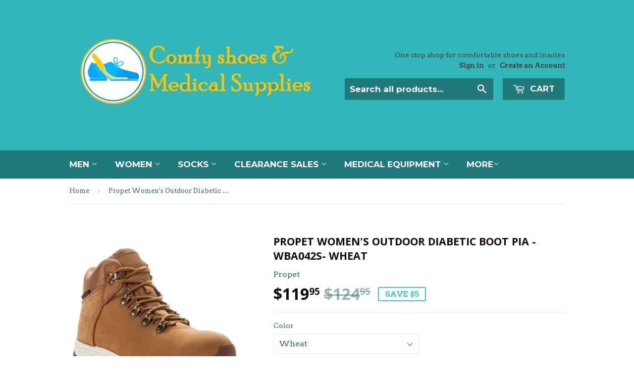

--- FILE ---
content_type: text/html; charset=utf-8
request_url: https://www.footcomfy.com/products/propet-womens-outdoor-diabetic-boot-pia-wba042s-wheat
body_size: 22815
content:
<!doctype html>
<!--[if lt IE 7]><html class="no-js lt-ie9 lt-ie8 lt-ie7" lang="en"> <![endif]-->
<!--[if IE 7]><html class="no-js lt-ie9 lt-ie8" lang="en"> <![endif]-->
<!--[if IE 8]><html class="no-js lt-ie9" lang="en"> <![endif]-->
<!--[if IE 9 ]><html class="ie9 no-js"> <![endif]-->
<!--[if (gt IE 9)|!(IE)]><!--> <html class="no-touch no-js"> <!--<![endif]-->
<head>

  <!-- Basic page needs ================================================== -->
  <meta charset="utf-8">
  <meta http-equiv="X-UA-Compatible" content="IE=edge,chrome=1">

  
  <link rel="shortcut icon" href="//www.footcomfy.com/cdn/shop/t/14/assets/favicon.png?v=66432759339915792011472235291" type="image/png" />
  

  <!-- Title and description ================================================== -->
  <title>
  Propet Women&#39;s Outdoor Diabetic Boot Pia - WBA042S- Wheat &ndash; Comfy Shoes &amp; Medical Supplies
  </title>


  
    <meta name="description" content="Nubuck upper with Scotchgard™ treatment and speed lacing Mesh lining and removable high density open cell foam insole EVA midsole with high-traction rubber outsole for cushion, traction and durable wear Medicare Approved, coded A5500 Please review our return policy here">
  

  <!-- Product meta ================================================== -->
  

  <meta property="og:type" content="product">
  <meta property="og:title" content="Propet Women&#39;s Outdoor Diabetic Boot Pia - WBA042S- Wheat">
  <meta property="og:url" content="https://www.footcomfy.com/products/propet-womens-outdoor-diabetic-boot-pia-wba042s-wheat">
  
  <meta property="og:image" content="http://www.footcomfy.com/cdn/shop/products/WBA042S_Pia_WHE_3V_F19_n_1024x1024.jpg?v=1602255964">
  <meta property="og:image:secure_url" content="https://www.footcomfy.com/cdn/shop/products/WBA042S_Pia_WHE_3V_F19_n_1024x1024.jpg?v=1602255964">
  
  <meta property="og:image" content="http://www.footcomfy.com/cdn/shop/products/WBA042S_Pia_WHE_TV_F19_l_1024x1024.jpg?v=1602255964">
  <meta property="og:image:secure_url" content="https://www.footcomfy.com/cdn/shop/products/WBA042S_Pia_WHE_TV_F19_l_1024x1024.jpg?v=1602255964">
  
  <meta property="og:image" content="http://www.footcomfy.com/cdn/shop/products/WBA042S_Pia_WHE_FV_F19_l_1024x1024.jpg?v=1602255964">
  <meta property="og:image:secure_url" content="https://www.footcomfy.com/cdn/shop/products/WBA042S_Pia_WHE_FV_F19_l_1024x1024.jpg?v=1602255964">
  
  <meta property="og:price:amount" content="119.95">
  <meta property="og:price:currency" content="USD">


  
    <meta property="og:description" content="Nubuck upper with Scotchgard™ treatment and speed lacing Mesh lining and removable high density open cell foam insole EVA midsole with high-traction rubber outsole for cushion, traction and durable wear Medicare Approved, coded A5500 Please review our return policy here">
  

  <meta property="og:site_name" content="Comfy Shoes &amp; Medical Supplies">

  


<meta name="twitter:card" content="summary">


  <meta name="twitter:card" content="product">
  <meta name="twitter:title" content="Propet Women&#39;s Outdoor Diabetic Boot Pia - WBA042S- Wheat">
  <meta name="twitter:description" content="
Nubuck upper with Scotchgard™ treatment and speed lacing
Mesh lining and removable high density open cell foam insole
EVA midsole with high-traction rubber outsole for cushion, traction and durable wear
Medicare Approved, coded A5500

Please review our return policy here">
  <meta name="twitter:image" content="https://www.footcomfy.com/cdn/shop/products/WBA042S_Pia_WHE_3V_F19_n_large.jpg?v=1602255964">
  <meta name="twitter:image:width" content="480">
  <meta name="twitter:image:height" content="480">



  <!-- Helpers ================================================== -->
  <link rel="canonical" href="https://www.footcomfy.com/products/propet-womens-outdoor-diabetic-boot-pia-wba042s-wheat">
  <meta name="viewport" content="width=device-width,initial-scale=1">

  
  <!-- Ajaxify Cart Plugin ================================================== -->
  <link href="//www.footcomfy.com/cdn/shop/t/14/assets/ajaxify.scss.css?v=155632638531093389211468886960" rel="stylesheet" type="text/css" media="all" />
  

  <!-- CSS ================================================== -->
  <link href="//www.footcomfy.com/cdn/shop/t/14/assets/timber.scss.css?v=179352134756703888991703175068" rel="stylesheet" type="text/css" media="all" />
  
  
  
  <link href="//fonts.googleapis.com/css?family=Arvo:400,400" rel="stylesheet" type="text/css" media="all" />


  
    
    
    <link href="//fonts.googleapis.com/css?family=Open+Sans:700" rel="stylesheet" type="text/css" media="all" />
  


  
    
    
    <link href="//fonts.googleapis.com/css?family=Montserrat:700" rel="stylesheet" type="text/css" media="all" />
  



  <!-- Header hook for plugins ================================================== -->
  <script>window.performance && window.performance.mark && window.performance.mark('shopify.content_for_header.start');</script><meta name="google-site-verification" content="4uIOgtOmQ3dxswOnrT7dV53s8y8SMmtfBtwjNmtzfvg">
<meta id="shopify-digital-wallet" name="shopify-digital-wallet" content="/12799127/digital_wallets/dialog">
<meta name="shopify-checkout-api-token" content="58f7c13732801cfcb4905f53942bd277">
<link rel="alternate" type="application/json+oembed" href="https://www.footcomfy.com/products/propet-womens-outdoor-diabetic-boot-pia-wba042s-wheat.oembed">
<script async="async" src="/checkouts/internal/preloads.js?locale=en-US"></script>
<link rel="preconnect" href="https://shop.app" crossorigin="anonymous">
<script async="async" src="https://shop.app/checkouts/internal/preloads.js?locale=en-US&shop_id=12799127" crossorigin="anonymous"></script>
<script id="shopify-features" type="application/json">{"accessToken":"58f7c13732801cfcb4905f53942bd277","betas":["rich-media-storefront-analytics"],"domain":"www.footcomfy.com","predictiveSearch":true,"shopId":12799127,"locale":"en"}</script>
<script>var Shopify = Shopify || {};
Shopify.shop = "foot-principle.myshopify.com";
Shopify.locale = "en";
Shopify.currency = {"active":"USD","rate":"1.0"};
Shopify.country = "US";
Shopify.theme = {"name":"Supply","id":110609091,"schema_name":null,"schema_version":null,"theme_store_id":679,"role":"main"};
Shopify.theme.handle = "null";
Shopify.theme.style = {"id":null,"handle":null};
Shopify.cdnHost = "www.footcomfy.com/cdn";
Shopify.routes = Shopify.routes || {};
Shopify.routes.root = "/";</script>
<script type="module">!function(o){(o.Shopify=o.Shopify||{}).modules=!0}(window);</script>
<script>!function(o){function n(){var o=[];function n(){o.push(Array.prototype.slice.apply(arguments))}return n.q=o,n}var t=o.Shopify=o.Shopify||{};t.loadFeatures=n(),t.autoloadFeatures=n()}(window);</script>
<script>
  window.ShopifyPay = window.ShopifyPay || {};
  window.ShopifyPay.apiHost = "shop.app\/pay";
  window.ShopifyPay.redirectState = null;
</script>
<script id="shop-js-analytics" type="application/json">{"pageType":"product"}</script>
<script defer="defer" async type="module" src="//www.footcomfy.com/cdn/shopifycloud/shop-js/modules/v2/client.init-shop-cart-sync_BN7fPSNr.en.esm.js"></script>
<script defer="defer" async type="module" src="//www.footcomfy.com/cdn/shopifycloud/shop-js/modules/v2/chunk.common_Cbph3Kss.esm.js"></script>
<script defer="defer" async type="module" src="//www.footcomfy.com/cdn/shopifycloud/shop-js/modules/v2/chunk.modal_DKumMAJ1.esm.js"></script>
<script type="module">
  await import("//www.footcomfy.com/cdn/shopifycloud/shop-js/modules/v2/client.init-shop-cart-sync_BN7fPSNr.en.esm.js");
await import("//www.footcomfy.com/cdn/shopifycloud/shop-js/modules/v2/chunk.common_Cbph3Kss.esm.js");
await import("//www.footcomfy.com/cdn/shopifycloud/shop-js/modules/v2/chunk.modal_DKumMAJ1.esm.js");

  window.Shopify.SignInWithShop?.initShopCartSync?.({"fedCMEnabled":true,"windoidEnabled":true});

</script>
<script>
  window.Shopify = window.Shopify || {};
  if (!window.Shopify.featureAssets) window.Shopify.featureAssets = {};
  window.Shopify.featureAssets['shop-js'] = {"shop-cart-sync":["modules/v2/client.shop-cart-sync_CJVUk8Jm.en.esm.js","modules/v2/chunk.common_Cbph3Kss.esm.js","modules/v2/chunk.modal_DKumMAJ1.esm.js"],"init-fed-cm":["modules/v2/client.init-fed-cm_7Fvt41F4.en.esm.js","modules/v2/chunk.common_Cbph3Kss.esm.js","modules/v2/chunk.modal_DKumMAJ1.esm.js"],"init-shop-email-lookup-coordinator":["modules/v2/client.init-shop-email-lookup-coordinator_Cc088_bR.en.esm.js","modules/v2/chunk.common_Cbph3Kss.esm.js","modules/v2/chunk.modal_DKumMAJ1.esm.js"],"init-windoid":["modules/v2/client.init-windoid_hPopwJRj.en.esm.js","modules/v2/chunk.common_Cbph3Kss.esm.js","modules/v2/chunk.modal_DKumMAJ1.esm.js"],"shop-button":["modules/v2/client.shop-button_B0jaPSNF.en.esm.js","modules/v2/chunk.common_Cbph3Kss.esm.js","modules/v2/chunk.modal_DKumMAJ1.esm.js"],"shop-cash-offers":["modules/v2/client.shop-cash-offers_DPIskqss.en.esm.js","modules/v2/chunk.common_Cbph3Kss.esm.js","modules/v2/chunk.modal_DKumMAJ1.esm.js"],"shop-toast-manager":["modules/v2/client.shop-toast-manager_CK7RT69O.en.esm.js","modules/v2/chunk.common_Cbph3Kss.esm.js","modules/v2/chunk.modal_DKumMAJ1.esm.js"],"init-shop-cart-sync":["modules/v2/client.init-shop-cart-sync_BN7fPSNr.en.esm.js","modules/v2/chunk.common_Cbph3Kss.esm.js","modules/v2/chunk.modal_DKumMAJ1.esm.js"],"init-customer-accounts-sign-up":["modules/v2/client.init-customer-accounts-sign-up_CfPf4CXf.en.esm.js","modules/v2/client.shop-login-button_DeIztwXF.en.esm.js","modules/v2/chunk.common_Cbph3Kss.esm.js","modules/v2/chunk.modal_DKumMAJ1.esm.js"],"pay-button":["modules/v2/client.pay-button_CgIwFSYN.en.esm.js","modules/v2/chunk.common_Cbph3Kss.esm.js","modules/v2/chunk.modal_DKumMAJ1.esm.js"],"init-customer-accounts":["modules/v2/client.init-customer-accounts_DQ3x16JI.en.esm.js","modules/v2/client.shop-login-button_DeIztwXF.en.esm.js","modules/v2/chunk.common_Cbph3Kss.esm.js","modules/v2/chunk.modal_DKumMAJ1.esm.js"],"avatar":["modules/v2/client.avatar_BTnouDA3.en.esm.js"],"init-shop-for-new-customer-accounts":["modules/v2/client.init-shop-for-new-customer-accounts_CsZy_esa.en.esm.js","modules/v2/client.shop-login-button_DeIztwXF.en.esm.js","modules/v2/chunk.common_Cbph3Kss.esm.js","modules/v2/chunk.modal_DKumMAJ1.esm.js"],"shop-follow-button":["modules/v2/client.shop-follow-button_BRMJjgGd.en.esm.js","modules/v2/chunk.common_Cbph3Kss.esm.js","modules/v2/chunk.modal_DKumMAJ1.esm.js"],"checkout-modal":["modules/v2/client.checkout-modal_B9Drz_yf.en.esm.js","modules/v2/chunk.common_Cbph3Kss.esm.js","modules/v2/chunk.modal_DKumMAJ1.esm.js"],"shop-login-button":["modules/v2/client.shop-login-button_DeIztwXF.en.esm.js","modules/v2/chunk.common_Cbph3Kss.esm.js","modules/v2/chunk.modal_DKumMAJ1.esm.js"],"lead-capture":["modules/v2/client.lead-capture_DXYzFM3R.en.esm.js","modules/v2/chunk.common_Cbph3Kss.esm.js","modules/v2/chunk.modal_DKumMAJ1.esm.js"],"shop-login":["modules/v2/client.shop-login_CA5pJqmO.en.esm.js","modules/v2/chunk.common_Cbph3Kss.esm.js","modules/v2/chunk.modal_DKumMAJ1.esm.js"],"payment-terms":["modules/v2/client.payment-terms_BxzfvcZJ.en.esm.js","modules/v2/chunk.common_Cbph3Kss.esm.js","modules/v2/chunk.modal_DKumMAJ1.esm.js"]};
</script>
<script>(function() {
  var isLoaded = false;
  function asyncLoad() {
    if (isLoaded) return;
    isLoaded = true;
    var urls = ["https:\/\/cdn.shopify.com\/s\/files\/1\/1279\/9127\/t\/14\/assets\/sca-qv-scripts-noconfig.js?11588526131349727235\u0026shop=foot-principle.myshopify.com","https:\/\/salebanner.eclotodesigns.com\/cdn\/index.js?shop=foot-principle.myshopify.com","https:\/\/salebanner.eclotodesigns.com\/cdn\/salebanner-script-tag.js?shop=foot-principle.myshopify.com","https:\/\/salebanner.eclotodesigns.com\/cdn\/salebanner-script-tag.js?shop=foot-principle.myshopify.com","https:\/\/salebanner.eclotodesigns.com\/cdn\/salebanner-script-tag.js?shop=foot-principle.myshopify.com"];
    for (var i = 0; i < urls.length; i++) {
      var s = document.createElement('script');
      s.type = 'text/javascript';
      s.async = true;
      s.src = urls[i];
      var x = document.getElementsByTagName('script')[0];
      x.parentNode.insertBefore(s, x);
    }
  };
  if(window.attachEvent) {
    window.attachEvent('onload', asyncLoad);
  } else {
    window.addEventListener('load', asyncLoad, false);
  }
})();</script>
<script id="__st">var __st={"a":12799127,"offset":-21600,"reqid":"f18eb404-2b88-4aed-b634-b56b0f7d0732-1769719091","pageurl":"www.footcomfy.com\/products\/propet-womens-outdoor-diabetic-boot-pia-wba042s-wheat","u":"d63ec3654951","p":"product","rtyp":"product","rid":4810616668223};</script>
<script>window.ShopifyPaypalV4VisibilityTracking = true;</script>
<script id="captcha-bootstrap">!function(){'use strict';const t='contact',e='account',n='new_comment',o=[[t,t],['blogs',n],['comments',n],[t,'customer']],c=[[e,'customer_login'],[e,'guest_login'],[e,'recover_customer_password'],[e,'create_customer']],r=t=>t.map((([t,e])=>`form[action*='/${t}']:not([data-nocaptcha='true']) input[name='form_type'][value='${e}']`)).join(','),a=t=>()=>t?[...document.querySelectorAll(t)].map((t=>t.form)):[];function s(){const t=[...o],e=r(t);return a(e)}const i='password',u='form_key',d=['recaptcha-v3-token','g-recaptcha-response','h-captcha-response',i],f=()=>{try{return window.sessionStorage}catch{return}},m='__shopify_v',_=t=>t.elements[u];function p(t,e,n=!1){try{const o=window.sessionStorage,c=JSON.parse(o.getItem(e)),{data:r}=function(t){const{data:e,action:n}=t;return t[m]||n?{data:e,action:n}:{data:t,action:n}}(c);for(const[e,n]of Object.entries(r))t.elements[e]&&(t.elements[e].value=n);n&&o.removeItem(e)}catch(o){console.error('form repopulation failed',{error:o})}}const l='form_type',E='cptcha';function T(t){t.dataset[E]=!0}const w=window,h=w.document,L='Shopify',v='ce_forms',y='captcha';let A=!1;((t,e)=>{const n=(g='f06e6c50-85a8-45c8-87d0-21a2b65856fe',I='https://cdn.shopify.com/shopifycloud/storefront-forms-hcaptcha/ce_storefront_forms_captcha_hcaptcha.v1.5.2.iife.js',D={infoText:'Protected by hCaptcha',privacyText:'Privacy',termsText:'Terms'},(t,e,n)=>{const o=w[L][v],c=o.bindForm;if(c)return c(t,g,e,D).then(n);var r;o.q.push([[t,g,e,D],n]),r=I,A||(h.body.append(Object.assign(h.createElement('script'),{id:'captcha-provider',async:!0,src:r})),A=!0)});var g,I,D;w[L]=w[L]||{},w[L][v]=w[L][v]||{},w[L][v].q=[],w[L][y]=w[L][y]||{},w[L][y].protect=function(t,e){n(t,void 0,e),T(t)},Object.freeze(w[L][y]),function(t,e,n,w,h,L){const[v,y,A,g]=function(t,e,n){const i=e?o:[],u=t?c:[],d=[...i,...u],f=r(d),m=r(i),_=r(d.filter((([t,e])=>n.includes(e))));return[a(f),a(m),a(_),s()]}(w,h,L),I=t=>{const e=t.target;return e instanceof HTMLFormElement?e:e&&e.form},D=t=>v().includes(t);t.addEventListener('submit',(t=>{const e=I(t);if(!e)return;const n=D(e)&&!e.dataset.hcaptchaBound&&!e.dataset.recaptchaBound,o=_(e),c=g().includes(e)&&(!o||!o.value);(n||c)&&t.preventDefault(),c&&!n&&(function(t){try{if(!f())return;!function(t){const e=f();if(!e)return;const n=_(t);if(!n)return;const o=n.value;o&&e.removeItem(o)}(t);const e=Array.from(Array(32),(()=>Math.random().toString(36)[2])).join('');!function(t,e){_(t)||t.append(Object.assign(document.createElement('input'),{type:'hidden',name:u})),t.elements[u].value=e}(t,e),function(t,e){const n=f();if(!n)return;const o=[...t.querySelectorAll(`input[type='${i}']`)].map((({name:t})=>t)),c=[...d,...o],r={};for(const[a,s]of new FormData(t).entries())c.includes(a)||(r[a]=s);n.setItem(e,JSON.stringify({[m]:1,action:t.action,data:r}))}(t,e)}catch(e){console.error('failed to persist form',e)}}(e),e.submit())}));const S=(t,e)=>{t&&!t.dataset[E]&&(n(t,e.some((e=>e===t))),T(t))};for(const o of['focusin','change'])t.addEventListener(o,(t=>{const e=I(t);D(e)&&S(e,y())}));const B=e.get('form_key'),M=e.get(l),P=B&&M;t.addEventListener('DOMContentLoaded',(()=>{const t=y();if(P)for(const e of t)e.elements[l].value===M&&p(e,B);[...new Set([...A(),...v().filter((t=>'true'===t.dataset.shopifyCaptcha))])].forEach((e=>S(e,t)))}))}(h,new URLSearchParams(w.location.search),n,t,e,['guest_login'])})(!0,!0)}();</script>
<script integrity="sha256-4kQ18oKyAcykRKYeNunJcIwy7WH5gtpwJnB7kiuLZ1E=" data-source-attribution="shopify.loadfeatures" defer="defer" src="//www.footcomfy.com/cdn/shopifycloud/storefront/assets/storefront/load_feature-a0a9edcb.js" crossorigin="anonymous"></script>
<script crossorigin="anonymous" defer="defer" src="//www.footcomfy.com/cdn/shopifycloud/storefront/assets/shopify_pay/storefront-65b4c6d7.js?v=20250812"></script>
<script data-source-attribution="shopify.dynamic_checkout.dynamic.init">var Shopify=Shopify||{};Shopify.PaymentButton=Shopify.PaymentButton||{isStorefrontPortableWallets:!0,init:function(){window.Shopify.PaymentButton.init=function(){};var t=document.createElement("script");t.src="https://www.footcomfy.com/cdn/shopifycloud/portable-wallets/latest/portable-wallets.en.js",t.type="module",document.head.appendChild(t)}};
</script>
<script data-source-attribution="shopify.dynamic_checkout.buyer_consent">
  function portableWalletsHideBuyerConsent(e){var t=document.getElementById("shopify-buyer-consent"),n=document.getElementById("shopify-subscription-policy-button");t&&n&&(t.classList.add("hidden"),t.setAttribute("aria-hidden","true"),n.removeEventListener("click",e))}function portableWalletsShowBuyerConsent(e){var t=document.getElementById("shopify-buyer-consent"),n=document.getElementById("shopify-subscription-policy-button");t&&n&&(t.classList.remove("hidden"),t.removeAttribute("aria-hidden"),n.addEventListener("click",e))}window.Shopify?.PaymentButton&&(window.Shopify.PaymentButton.hideBuyerConsent=portableWalletsHideBuyerConsent,window.Shopify.PaymentButton.showBuyerConsent=portableWalletsShowBuyerConsent);
</script>
<script data-source-attribution="shopify.dynamic_checkout.cart.bootstrap">document.addEventListener("DOMContentLoaded",(function(){function t(){return document.querySelector("shopify-accelerated-checkout-cart, shopify-accelerated-checkout")}if(t())Shopify.PaymentButton.init();else{new MutationObserver((function(e,n){t()&&(Shopify.PaymentButton.init(),n.disconnect())})).observe(document.body,{childList:!0,subtree:!0})}}));
</script>
<link id="shopify-accelerated-checkout-styles" rel="stylesheet" media="screen" href="https://www.footcomfy.com/cdn/shopifycloud/portable-wallets/latest/accelerated-checkout-backwards-compat.css" crossorigin="anonymous">
<style id="shopify-accelerated-checkout-cart">
        #shopify-buyer-consent {
  margin-top: 1em;
  display: inline-block;
  width: 100%;
}

#shopify-buyer-consent.hidden {
  display: none;
}

#shopify-subscription-policy-button {
  background: none;
  border: none;
  padding: 0;
  text-decoration: underline;
  font-size: inherit;
  cursor: pointer;
}

#shopify-subscription-policy-button::before {
  box-shadow: none;
}

      </style>

<script>window.performance && window.performance.mark && window.performance.mark('shopify.content_for_header.end');</script>

  

<!--[if lt IE 9]>
<script src="//cdnjs.cloudflare.com/ajax/libs/html5shiv/3.7.2/html5shiv.min.js" type="text/javascript"></script>
<script src="//www.footcomfy.com/cdn/shop/t/14/assets/respond.min.js?v=52248677837542619231465079434" type="text/javascript"></script>
<link href="//www.footcomfy.com/cdn/shop/t/14/assets/respond-proxy.html" id="respond-proxy" rel="respond-proxy" />
<link href="//www.footcomfy.com/search?q=80f47a2c2d16852909abf8a3b21ab1cb" id="respond-redirect" rel="respond-redirect" />
<script src="//www.footcomfy.com/search?q=80f47a2c2d16852909abf8a3b21ab1cb" type="text/javascript"></script>
<![endif]-->
<!--[if (lte IE 9) ]><script src="//www.footcomfy.com/cdn/shop/t/14/assets/match-media.min.js?v=159635276924582161481465079433" type="text/javascript"></script><![endif]-->


  
  

  <script src="//ajax.googleapis.com/ajax/libs/jquery/1.11.0/jquery.min.js" type="text/javascript"></script>
  <script src="//www.footcomfy.com/cdn/shop/t/14/assets/modernizr.min.js?v=26620055551102246001465079434" type="text/javascript"></script>

<link rel="stylesheet" href="//www.footcomfy.com/cdn/shop/t/14/assets/sca-quick-view.css?v=127443948230706355921484152556">
<link rel="stylesheet" href="//www.footcomfy.com/cdn/shop/t/14/assets/sca-jquery.fancybox.css?v=50433719388693846841484152556">

<script src="//www.footcomfy.com/cdn/shopifycloud/storefront/assets/themes_support/option_selection-b017cd28.js" type="text/javascript"></script>

 
  <script>
        window.zoorixCartData = {
          currency: "USD",
          currency_symbol: "$",
          
          original_total_price: 0,
          total_discount: 0,
          item_count: 0,
          items: [
              
          ]
       	  
        }
</script>
<link href="https://monorail-edge.shopifysvc.com" rel="dns-prefetch">
<script>(function(){if ("sendBeacon" in navigator && "performance" in window) {try {var session_token_from_headers = performance.getEntriesByType('navigation')[0].serverTiming.find(x => x.name == '_s').description;} catch {var session_token_from_headers = undefined;}var session_cookie_matches = document.cookie.match(/_shopify_s=([^;]*)/);var session_token_from_cookie = session_cookie_matches && session_cookie_matches.length === 2 ? session_cookie_matches[1] : "";var session_token = session_token_from_headers || session_token_from_cookie || "";function handle_abandonment_event(e) {var entries = performance.getEntries().filter(function(entry) {return /monorail-edge.shopifysvc.com/.test(entry.name);});if (!window.abandonment_tracked && entries.length === 0) {window.abandonment_tracked = true;var currentMs = Date.now();var navigation_start = performance.timing.navigationStart;var payload = {shop_id: 12799127,url: window.location.href,navigation_start,duration: currentMs - navigation_start,session_token,page_type: "product"};window.navigator.sendBeacon("https://monorail-edge.shopifysvc.com/v1/produce", JSON.stringify({schema_id: "online_store_buyer_site_abandonment/1.1",payload: payload,metadata: {event_created_at_ms: currentMs,event_sent_at_ms: currentMs}}));}}window.addEventListener('pagehide', handle_abandonment_event);}}());</script>
<script id="web-pixels-manager-setup">(function e(e,d,r,n,o){if(void 0===o&&(o={}),!Boolean(null===(a=null===(i=window.Shopify)||void 0===i?void 0:i.analytics)||void 0===a?void 0:a.replayQueue)){var i,a;window.Shopify=window.Shopify||{};var t=window.Shopify;t.analytics=t.analytics||{};var s=t.analytics;s.replayQueue=[],s.publish=function(e,d,r){return s.replayQueue.push([e,d,r]),!0};try{self.performance.mark("wpm:start")}catch(e){}var l=function(){var e={modern:/Edge?\/(1{2}[4-9]|1[2-9]\d|[2-9]\d{2}|\d{4,})\.\d+(\.\d+|)|Firefox\/(1{2}[4-9]|1[2-9]\d|[2-9]\d{2}|\d{4,})\.\d+(\.\d+|)|Chrom(ium|e)\/(9{2}|\d{3,})\.\d+(\.\d+|)|(Maci|X1{2}).+ Version\/(15\.\d+|(1[6-9]|[2-9]\d|\d{3,})\.\d+)([,.]\d+|)( \(\w+\)|)( Mobile\/\w+|) Safari\/|Chrome.+OPR\/(9{2}|\d{3,})\.\d+\.\d+|(CPU[ +]OS|iPhone[ +]OS|CPU[ +]iPhone|CPU IPhone OS|CPU iPad OS)[ +]+(15[._]\d+|(1[6-9]|[2-9]\d|\d{3,})[._]\d+)([._]\d+|)|Android:?[ /-](13[3-9]|1[4-9]\d|[2-9]\d{2}|\d{4,})(\.\d+|)(\.\d+|)|Android.+Firefox\/(13[5-9]|1[4-9]\d|[2-9]\d{2}|\d{4,})\.\d+(\.\d+|)|Android.+Chrom(ium|e)\/(13[3-9]|1[4-9]\d|[2-9]\d{2}|\d{4,})\.\d+(\.\d+|)|SamsungBrowser\/([2-9]\d|\d{3,})\.\d+/,legacy:/Edge?\/(1[6-9]|[2-9]\d|\d{3,})\.\d+(\.\d+|)|Firefox\/(5[4-9]|[6-9]\d|\d{3,})\.\d+(\.\d+|)|Chrom(ium|e)\/(5[1-9]|[6-9]\d|\d{3,})\.\d+(\.\d+|)([\d.]+$|.*Safari\/(?![\d.]+ Edge\/[\d.]+$))|(Maci|X1{2}).+ Version\/(10\.\d+|(1[1-9]|[2-9]\d|\d{3,})\.\d+)([,.]\d+|)( \(\w+\)|)( Mobile\/\w+|) Safari\/|Chrome.+OPR\/(3[89]|[4-9]\d|\d{3,})\.\d+\.\d+|(CPU[ +]OS|iPhone[ +]OS|CPU[ +]iPhone|CPU IPhone OS|CPU iPad OS)[ +]+(10[._]\d+|(1[1-9]|[2-9]\d|\d{3,})[._]\d+)([._]\d+|)|Android:?[ /-](13[3-9]|1[4-9]\d|[2-9]\d{2}|\d{4,})(\.\d+|)(\.\d+|)|Mobile Safari.+OPR\/([89]\d|\d{3,})\.\d+\.\d+|Android.+Firefox\/(13[5-9]|1[4-9]\d|[2-9]\d{2}|\d{4,})\.\d+(\.\d+|)|Android.+Chrom(ium|e)\/(13[3-9]|1[4-9]\d|[2-9]\d{2}|\d{4,})\.\d+(\.\d+|)|Android.+(UC? ?Browser|UCWEB|U3)[ /]?(15\.([5-9]|\d{2,})|(1[6-9]|[2-9]\d|\d{3,})\.\d+)\.\d+|SamsungBrowser\/(5\.\d+|([6-9]|\d{2,})\.\d+)|Android.+MQ{2}Browser\/(14(\.(9|\d{2,})|)|(1[5-9]|[2-9]\d|\d{3,})(\.\d+|))(\.\d+|)|K[Aa][Ii]OS\/(3\.\d+|([4-9]|\d{2,})\.\d+)(\.\d+|)/},d=e.modern,r=e.legacy,n=navigator.userAgent;return n.match(d)?"modern":n.match(r)?"legacy":"unknown"}(),u="modern"===l?"modern":"legacy",c=(null!=n?n:{modern:"",legacy:""})[u],f=function(e){return[e.baseUrl,"/wpm","/b",e.hashVersion,"modern"===e.buildTarget?"m":"l",".js"].join("")}({baseUrl:d,hashVersion:r,buildTarget:u}),m=function(e){var d=e.version,r=e.bundleTarget,n=e.surface,o=e.pageUrl,i=e.monorailEndpoint;return{emit:function(e){var a=e.status,t=e.errorMsg,s=(new Date).getTime(),l=JSON.stringify({metadata:{event_sent_at_ms:s},events:[{schema_id:"web_pixels_manager_load/3.1",payload:{version:d,bundle_target:r,page_url:o,status:a,surface:n,error_msg:t},metadata:{event_created_at_ms:s}}]});if(!i)return console&&console.warn&&console.warn("[Web Pixels Manager] No Monorail endpoint provided, skipping logging."),!1;try{return self.navigator.sendBeacon.bind(self.navigator)(i,l)}catch(e){}var u=new XMLHttpRequest;try{return u.open("POST",i,!0),u.setRequestHeader("Content-Type","text/plain"),u.send(l),!0}catch(e){return console&&console.warn&&console.warn("[Web Pixels Manager] Got an unhandled error while logging to Monorail."),!1}}}}({version:r,bundleTarget:l,surface:e.surface,pageUrl:self.location.href,monorailEndpoint:e.monorailEndpoint});try{o.browserTarget=l,function(e){var d=e.src,r=e.async,n=void 0===r||r,o=e.onload,i=e.onerror,a=e.sri,t=e.scriptDataAttributes,s=void 0===t?{}:t,l=document.createElement("script"),u=document.querySelector("head"),c=document.querySelector("body");if(l.async=n,l.src=d,a&&(l.integrity=a,l.crossOrigin="anonymous"),s)for(var f in s)if(Object.prototype.hasOwnProperty.call(s,f))try{l.dataset[f]=s[f]}catch(e){}if(o&&l.addEventListener("load",o),i&&l.addEventListener("error",i),u)u.appendChild(l);else{if(!c)throw new Error("Did not find a head or body element to append the script");c.appendChild(l)}}({src:f,async:!0,onload:function(){if(!function(){var e,d;return Boolean(null===(d=null===(e=window.Shopify)||void 0===e?void 0:e.analytics)||void 0===d?void 0:d.initialized)}()){var d=window.webPixelsManager.init(e)||void 0;if(d){var r=window.Shopify.analytics;r.replayQueue.forEach((function(e){var r=e[0],n=e[1],o=e[2];d.publishCustomEvent(r,n,o)})),r.replayQueue=[],r.publish=d.publishCustomEvent,r.visitor=d.visitor,r.initialized=!0}}},onerror:function(){return m.emit({status:"failed",errorMsg:"".concat(f," has failed to load")})},sri:function(e){var d=/^sha384-[A-Za-z0-9+/=]+$/;return"string"==typeof e&&d.test(e)}(c)?c:"",scriptDataAttributes:o}),m.emit({status:"loading"})}catch(e){m.emit({status:"failed",errorMsg:(null==e?void 0:e.message)||"Unknown error"})}}})({shopId: 12799127,storefrontBaseUrl: "https://www.footcomfy.com",extensionsBaseUrl: "https://extensions.shopifycdn.com/cdn/shopifycloud/web-pixels-manager",monorailEndpoint: "https://monorail-edge.shopifysvc.com/unstable/produce_batch",surface: "storefront-renderer",enabledBetaFlags: ["2dca8a86"],webPixelsConfigList: [{"id":"436568127","configuration":"{\"config\":\"{\\\"pixel_id\\\":\\\"AW-0\\\",\\\"target_country\\\":\\\"US\\\",\\\"gtag_events\\\":[{\\\"type\\\":\\\"page_view\\\",\\\"action_label\\\":\\\"AW-501746244\\\/pLBLCM2JguoBEMSUoO8B\\\"},{\\\"type\\\":\\\"purchase\\\",\\\"action_label\\\":\\\"AW-501746244\\\/ywW_CNCJguoBEMSUoO8B\\\"},{\\\"type\\\":\\\"view_item\\\",\\\"action_label\\\":\\\"AW-501746244\\\/9I87CNOJguoBEMSUoO8B\\\"},{\\\"type\\\":\\\"add_to_cart\\\",\\\"action_label\\\":\\\"AW-501746244\\\/FjtUCNaJguoBEMSUoO8B\\\"},{\\\"type\\\":\\\"begin_checkout\\\",\\\"action_label\\\":\\\"AW-501746244\\\/e2zACNmJguoBEMSUoO8B\\\"},{\\\"type\\\":\\\"search\\\",\\\"action_label\\\":\\\"AW-501746244\\\/OklXCNyJguoBEMSUoO8B\\\"},{\\\"type\\\":\\\"add_payment_info\\\",\\\"action_label\\\":\\\"AW-501746244\\\/gdugCN-JguoBEMSUoO8B\\\"}],\\\"enable_monitoring_mode\\\":false}\"}","eventPayloadVersion":"v1","runtimeContext":"OPEN","scriptVersion":"b2a88bafab3e21179ed38636efcd8a93","type":"APP","apiClientId":1780363,"privacyPurposes":[],"dataSharingAdjustments":{"protectedCustomerApprovalScopes":["read_customer_address","read_customer_email","read_customer_name","read_customer_personal_data","read_customer_phone"]}},{"id":"51281983","configuration":"{\"tagID\":\"2614571564785\"}","eventPayloadVersion":"v1","runtimeContext":"STRICT","scriptVersion":"18031546ee651571ed29edbe71a3550b","type":"APP","apiClientId":3009811,"privacyPurposes":["ANALYTICS","MARKETING","SALE_OF_DATA"],"dataSharingAdjustments":{"protectedCustomerApprovalScopes":["read_customer_address","read_customer_email","read_customer_name","read_customer_personal_data","read_customer_phone"]}},{"id":"72679487","eventPayloadVersion":"v1","runtimeContext":"LAX","scriptVersion":"1","type":"CUSTOM","privacyPurposes":["ANALYTICS"],"name":"Google Analytics tag (migrated)"},{"id":"shopify-app-pixel","configuration":"{}","eventPayloadVersion":"v1","runtimeContext":"STRICT","scriptVersion":"0450","apiClientId":"shopify-pixel","type":"APP","privacyPurposes":["ANALYTICS","MARKETING"]},{"id":"shopify-custom-pixel","eventPayloadVersion":"v1","runtimeContext":"LAX","scriptVersion":"0450","apiClientId":"shopify-pixel","type":"CUSTOM","privacyPurposes":["ANALYTICS","MARKETING"]}],isMerchantRequest: false,initData: {"shop":{"name":"Comfy Shoes \u0026 Medical Supplies","paymentSettings":{"currencyCode":"USD"},"myshopifyDomain":"foot-principle.myshopify.com","countryCode":"US","storefrontUrl":"https:\/\/www.footcomfy.com"},"customer":null,"cart":null,"checkout":null,"productVariants":[{"price":{"amount":119.95,"currencyCode":"USD"},"product":{"title":"Propet Women's Outdoor Diabetic Boot Pia - WBA042S- Wheat","vendor":"Propet","id":"4810616668223","untranslatedTitle":"Propet Women's Outdoor Diabetic Boot Pia - WBA042S- Wheat","url":"\/products\/propet-womens-outdoor-diabetic-boot-pia-wba042s-wheat","type":"Women's Outdoor"},"id":"33124438409279","image":{"src":"\/\/www.footcomfy.com\/cdn\/shop\/products\/WBA042S_Pia_WHE_3V_F19_n.jpg?v=1602255964"},"sku":"","title":"Wheat \/ Medium \/ 6","untranslatedTitle":"Wheat \/ Medium \/ 6"},{"price":{"amount":119.95,"currencyCode":"USD"},"product":{"title":"Propet Women's Outdoor Diabetic Boot Pia - WBA042S- Wheat","vendor":"Propet","id":"4810616668223","untranslatedTitle":"Propet Women's Outdoor Diabetic Boot Pia - WBA042S- Wheat","url":"\/products\/propet-womens-outdoor-diabetic-boot-pia-wba042s-wheat","type":"Women's Outdoor"},"id":"33124438442047","image":{"src":"\/\/www.footcomfy.com\/cdn\/shop\/products\/WBA042S_Pia_WHE_3V_F19_n.jpg?v=1602255964"},"sku":"","title":"Wheat \/ Medium \/ 6.5","untranslatedTitle":"Wheat \/ Medium \/ 6.5"},{"price":{"amount":119.95,"currencyCode":"USD"},"product":{"title":"Propet Women's Outdoor Diabetic Boot Pia - WBA042S- Wheat","vendor":"Propet","id":"4810616668223","untranslatedTitle":"Propet Women's Outdoor Diabetic Boot Pia - WBA042S- Wheat","url":"\/products\/propet-womens-outdoor-diabetic-boot-pia-wba042s-wheat","type":"Women's Outdoor"},"id":"33124438474815","image":{"src":"\/\/www.footcomfy.com\/cdn\/shop\/products\/WBA042S_Pia_WHE_3V_F19_n.jpg?v=1602255964"},"sku":"","title":"Wheat \/ Medium \/ 7","untranslatedTitle":"Wheat \/ Medium \/ 7"},{"price":{"amount":119.95,"currencyCode":"USD"},"product":{"title":"Propet Women's Outdoor Diabetic Boot Pia - WBA042S- Wheat","vendor":"Propet","id":"4810616668223","untranslatedTitle":"Propet Women's Outdoor Diabetic Boot Pia - WBA042S- Wheat","url":"\/products\/propet-womens-outdoor-diabetic-boot-pia-wba042s-wheat","type":"Women's Outdoor"},"id":"33124438507583","image":{"src":"\/\/www.footcomfy.com\/cdn\/shop\/products\/WBA042S_Pia_WHE_3V_F19_n.jpg?v=1602255964"},"sku":"","title":"Wheat \/ Medium \/ 7.5","untranslatedTitle":"Wheat \/ Medium \/ 7.5"},{"price":{"amount":119.95,"currencyCode":"USD"},"product":{"title":"Propet Women's Outdoor Diabetic Boot Pia - WBA042S- Wheat","vendor":"Propet","id":"4810616668223","untranslatedTitle":"Propet Women's Outdoor Diabetic Boot Pia - WBA042S- Wheat","url":"\/products\/propet-womens-outdoor-diabetic-boot-pia-wba042s-wheat","type":"Women's Outdoor"},"id":"33124438540351","image":{"src":"\/\/www.footcomfy.com\/cdn\/shop\/products\/WBA042S_Pia_WHE_3V_F19_n.jpg?v=1602255964"},"sku":"","title":"Wheat \/ Medium \/ 8","untranslatedTitle":"Wheat \/ Medium \/ 8"},{"price":{"amount":119.95,"currencyCode":"USD"},"product":{"title":"Propet Women's Outdoor Diabetic Boot Pia - WBA042S- Wheat","vendor":"Propet","id":"4810616668223","untranslatedTitle":"Propet Women's Outdoor Diabetic Boot Pia - WBA042S- Wheat","url":"\/products\/propet-womens-outdoor-diabetic-boot-pia-wba042s-wheat","type":"Women's Outdoor"},"id":"33124438573119","image":{"src":"\/\/www.footcomfy.com\/cdn\/shop\/products\/WBA042S_Pia_WHE_3V_F19_n.jpg?v=1602255964"},"sku":"","title":"Wheat \/ Medium \/ 8.5","untranslatedTitle":"Wheat \/ Medium \/ 8.5"},{"price":{"amount":119.95,"currencyCode":"USD"},"product":{"title":"Propet Women's Outdoor Diabetic Boot Pia - WBA042S- Wheat","vendor":"Propet","id":"4810616668223","untranslatedTitle":"Propet Women's Outdoor Diabetic Boot Pia - WBA042S- Wheat","url":"\/products\/propet-womens-outdoor-diabetic-boot-pia-wba042s-wheat","type":"Women's Outdoor"},"id":"33124438605887","image":{"src":"\/\/www.footcomfy.com\/cdn\/shop\/products\/WBA042S_Pia_WHE_3V_F19_n.jpg?v=1602255964"},"sku":"","title":"Wheat \/ Medium \/ 9","untranslatedTitle":"Wheat \/ Medium \/ 9"},{"price":{"amount":119.95,"currencyCode":"USD"},"product":{"title":"Propet Women's Outdoor Diabetic Boot Pia - WBA042S- Wheat","vendor":"Propet","id":"4810616668223","untranslatedTitle":"Propet Women's Outdoor Diabetic Boot Pia - WBA042S- Wheat","url":"\/products\/propet-womens-outdoor-diabetic-boot-pia-wba042s-wheat","type":"Women's Outdoor"},"id":"33124438638655","image":{"src":"\/\/www.footcomfy.com\/cdn\/shop\/products\/WBA042S_Pia_WHE_3V_F19_n.jpg?v=1602255964"},"sku":"","title":"Wheat \/ Medium \/ 9.5","untranslatedTitle":"Wheat \/ Medium \/ 9.5"},{"price":{"amount":119.95,"currencyCode":"USD"},"product":{"title":"Propet Women's Outdoor Diabetic Boot Pia - WBA042S- Wheat","vendor":"Propet","id":"4810616668223","untranslatedTitle":"Propet Women's Outdoor Diabetic Boot Pia - WBA042S- Wheat","url":"\/products\/propet-womens-outdoor-diabetic-boot-pia-wba042s-wheat","type":"Women's Outdoor"},"id":"33124438671423","image":{"src":"\/\/www.footcomfy.com\/cdn\/shop\/products\/WBA042S_Pia_WHE_3V_F19_n.jpg?v=1602255964"},"sku":"","title":"Wheat \/ Medium \/ 10","untranslatedTitle":"Wheat \/ Medium \/ 10"},{"price":{"amount":119.95,"currencyCode":"USD"},"product":{"title":"Propet Women's Outdoor Diabetic Boot Pia - WBA042S- Wheat","vendor":"Propet","id":"4810616668223","untranslatedTitle":"Propet Women's Outdoor Diabetic Boot Pia - WBA042S- Wheat","url":"\/products\/propet-womens-outdoor-diabetic-boot-pia-wba042s-wheat","type":"Women's Outdoor"},"id":"33124438704191","image":{"src":"\/\/www.footcomfy.com\/cdn\/shop\/products\/WBA042S_Pia_WHE_3V_F19_n.jpg?v=1602255964"},"sku":"","title":"Wheat \/ Medium \/ 10.5","untranslatedTitle":"Wheat \/ Medium \/ 10.5"},{"price":{"amount":119.95,"currencyCode":"USD"},"product":{"title":"Propet Women's Outdoor Diabetic Boot Pia - WBA042S- Wheat","vendor":"Propet","id":"4810616668223","untranslatedTitle":"Propet Women's Outdoor Diabetic Boot Pia - WBA042S- Wheat","url":"\/products\/propet-womens-outdoor-diabetic-boot-pia-wba042s-wheat","type":"Women's Outdoor"},"id":"33124438736959","image":{"src":"\/\/www.footcomfy.com\/cdn\/shop\/products\/WBA042S_Pia_WHE_3V_F19_n.jpg?v=1602255964"},"sku":"","title":"Wheat \/ Medium \/ 11","untranslatedTitle":"Wheat \/ Medium \/ 11"},{"price":{"amount":119.95,"currencyCode":"USD"},"product":{"title":"Propet Women's Outdoor Diabetic Boot Pia - WBA042S- Wheat","vendor":"Propet","id":"4810616668223","untranslatedTitle":"Propet Women's Outdoor Diabetic Boot Pia - WBA042S- Wheat","url":"\/products\/propet-womens-outdoor-diabetic-boot-pia-wba042s-wheat","type":"Women's Outdoor"},"id":"33124438769727","image":{"src":"\/\/www.footcomfy.com\/cdn\/shop\/products\/WBA042S_Pia_WHE_3V_F19_n.jpg?v=1602255964"},"sku":"","title":"Wheat \/ Wide \/ 6","untranslatedTitle":"Wheat \/ Wide \/ 6"},{"price":{"amount":119.95,"currencyCode":"USD"},"product":{"title":"Propet Women's Outdoor Diabetic Boot Pia - WBA042S- Wheat","vendor":"Propet","id":"4810616668223","untranslatedTitle":"Propet Women's Outdoor Diabetic Boot Pia - WBA042S- Wheat","url":"\/products\/propet-womens-outdoor-diabetic-boot-pia-wba042s-wheat","type":"Women's Outdoor"},"id":"33124438802495","image":{"src":"\/\/www.footcomfy.com\/cdn\/shop\/products\/WBA042S_Pia_WHE_3V_F19_n.jpg?v=1602255964"},"sku":"","title":"Wheat \/ Wide \/ 6.5","untranslatedTitle":"Wheat \/ Wide \/ 6.5"},{"price":{"amount":119.95,"currencyCode":"USD"},"product":{"title":"Propet Women's Outdoor Diabetic Boot Pia - WBA042S- Wheat","vendor":"Propet","id":"4810616668223","untranslatedTitle":"Propet Women's Outdoor Diabetic Boot Pia - WBA042S- Wheat","url":"\/products\/propet-womens-outdoor-diabetic-boot-pia-wba042s-wheat","type":"Women's Outdoor"},"id":"33124438835263","image":{"src":"\/\/www.footcomfy.com\/cdn\/shop\/products\/WBA042S_Pia_WHE_3V_F19_n.jpg?v=1602255964"},"sku":"","title":"Wheat \/ Wide \/ 7","untranslatedTitle":"Wheat \/ Wide \/ 7"},{"price":{"amount":119.95,"currencyCode":"USD"},"product":{"title":"Propet Women's Outdoor Diabetic Boot Pia - WBA042S- Wheat","vendor":"Propet","id":"4810616668223","untranslatedTitle":"Propet Women's Outdoor Diabetic Boot Pia - WBA042S- Wheat","url":"\/products\/propet-womens-outdoor-diabetic-boot-pia-wba042s-wheat","type":"Women's Outdoor"},"id":"33124438868031","image":{"src":"\/\/www.footcomfy.com\/cdn\/shop\/products\/WBA042S_Pia_WHE_3V_F19_n.jpg?v=1602255964"},"sku":"","title":"Wheat \/ Wide \/ 7.5","untranslatedTitle":"Wheat \/ Wide \/ 7.5"},{"price":{"amount":119.95,"currencyCode":"USD"},"product":{"title":"Propet Women's Outdoor Diabetic Boot Pia - WBA042S- Wheat","vendor":"Propet","id":"4810616668223","untranslatedTitle":"Propet Women's Outdoor Diabetic Boot Pia - WBA042S- Wheat","url":"\/products\/propet-womens-outdoor-diabetic-boot-pia-wba042s-wheat","type":"Women's Outdoor"},"id":"33124438900799","image":{"src":"\/\/www.footcomfy.com\/cdn\/shop\/products\/WBA042S_Pia_WHE_3V_F19_n.jpg?v=1602255964"},"sku":"","title":"Wheat \/ Wide \/ 8","untranslatedTitle":"Wheat \/ Wide \/ 8"},{"price":{"amount":119.95,"currencyCode":"USD"},"product":{"title":"Propet Women's Outdoor Diabetic Boot Pia - WBA042S- Wheat","vendor":"Propet","id":"4810616668223","untranslatedTitle":"Propet Women's Outdoor Diabetic Boot Pia - WBA042S- Wheat","url":"\/products\/propet-womens-outdoor-diabetic-boot-pia-wba042s-wheat","type":"Women's Outdoor"},"id":"33124438933567","image":{"src":"\/\/www.footcomfy.com\/cdn\/shop\/products\/WBA042S_Pia_WHE_3V_F19_n.jpg?v=1602255964"},"sku":"","title":"Wheat \/ Wide \/ 8.5","untranslatedTitle":"Wheat \/ Wide \/ 8.5"},{"price":{"amount":119.95,"currencyCode":"USD"},"product":{"title":"Propet Women's Outdoor Diabetic Boot Pia - WBA042S- Wheat","vendor":"Propet","id":"4810616668223","untranslatedTitle":"Propet Women's Outdoor Diabetic Boot Pia - WBA042S- Wheat","url":"\/products\/propet-womens-outdoor-diabetic-boot-pia-wba042s-wheat","type":"Women's Outdoor"},"id":"33124438966335","image":{"src":"\/\/www.footcomfy.com\/cdn\/shop\/products\/WBA042S_Pia_WHE_3V_F19_n.jpg?v=1602255964"},"sku":"","title":"Wheat \/ Wide \/ 9","untranslatedTitle":"Wheat \/ Wide \/ 9"},{"price":{"amount":119.95,"currencyCode":"USD"},"product":{"title":"Propet Women's Outdoor Diabetic Boot Pia - WBA042S- Wheat","vendor":"Propet","id":"4810616668223","untranslatedTitle":"Propet Women's Outdoor Diabetic Boot Pia - WBA042S- Wheat","url":"\/products\/propet-womens-outdoor-diabetic-boot-pia-wba042s-wheat","type":"Women's Outdoor"},"id":"33124438999103","image":{"src":"\/\/www.footcomfy.com\/cdn\/shop\/products\/WBA042S_Pia_WHE_3V_F19_n.jpg?v=1602255964"},"sku":"","title":"Wheat \/ Wide \/ 9.5","untranslatedTitle":"Wheat \/ Wide \/ 9.5"},{"price":{"amount":119.95,"currencyCode":"USD"},"product":{"title":"Propet Women's Outdoor Diabetic Boot Pia - WBA042S- Wheat","vendor":"Propet","id":"4810616668223","untranslatedTitle":"Propet Women's Outdoor Diabetic Boot Pia - WBA042S- Wheat","url":"\/products\/propet-womens-outdoor-diabetic-boot-pia-wba042s-wheat","type":"Women's Outdoor"},"id":"33124439031871","image":{"src":"\/\/www.footcomfy.com\/cdn\/shop\/products\/WBA042S_Pia_WHE_3V_F19_n.jpg?v=1602255964"},"sku":"","title":"Wheat \/ Wide \/ 10","untranslatedTitle":"Wheat \/ Wide \/ 10"},{"price":{"amount":119.95,"currencyCode":"USD"},"product":{"title":"Propet Women's Outdoor Diabetic Boot Pia - WBA042S- Wheat","vendor":"Propet","id":"4810616668223","untranslatedTitle":"Propet Women's Outdoor Diabetic Boot Pia - WBA042S- Wheat","url":"\/products\/propet-womens-outdoor-diabetic-boot-pia-wba042s-wheat","type":"Women's Outdoor"},"id":"33124439064639","image":{"src":"\/\/www.footcomfy.com\/cdn\/shop\/products\/WBA042S_Pia_WHE_3V_F19_n.jpg?v=1602255964"},"sku":"","title":"Wheat \/ Wide \/ 10.5","untranslatedTitle":"Wheat \/ Wide \/ 10.5"},{"price":{"amount":119.95,"currencyCode":"USD"},"product":{"title":"Propet Women's Outdoor Diabetic Boot Pia - WBA042S- Wheat","vendor":"Propet","id":"4810616668223","untranslatedTitle":"Propet Women's Outdoor Diabetic Boot Pia - WBA042S- Wheat","url":"\/products\/propet-womens-outdoor-diabetic-boot-pia-wba042s-wheat","type":"Women's Outdoor"},"id":"33124439097407","image":{"src":"\/\/www.footcomfy.com\/cdn\/shop\/products\/WBA042S_Pia_WHE_3V_F19_n.jpg?v=1602255964"},"sku":"","title":"Wheat \/ Wide \/ 11","untranslatedTitle":"Wheat \/ Wide \/ 11"},{"price":{"amount":119.95,"currencyCode":"USD"},"product":{"title":"Propet Women's Outdoor Diabetic Boot Pia - WBA042S- Wheat","vendor":"Propet","id":"4810616668223","untranslatedTitle":"Propet Women's Outdoor Diabetic Boot Pia - WBA042S- Wheat","url":"\/products\/propet-womens-outdoor-diabetic-boot-pia-wba042s-wheat","type":"Women's Outdoor"},"id":"33124439130175","image":{"src":"\/\/www.footcomfy.com\/cdn\/shop\/products\/WBA042S_Pia_WHE_3V_F19_n.jpg?v=1602255964"},"sku":"","title":"Wheat \/ X-Wide \/ 6","untranslatedTitle":"Wheat \/ X-Wide \/ 6"},{"price":{"amount":119.95,"currencyCode":"USD"},"product":{"title":"Propet Women's Outdoor Diabetic Boot Pia - WBA042S- Wheat","vendor":"Propet","id":"4810616668223","untranslatedTitle":"Propet Women's Outdoor Diabetic Boot Pia - WBA042S- Wheat","url":"\/products\/propet-womens-outdoor-diabetic-boot-pia-wba042s-wheat","type":"Women's Outdoor"},"id":"33124439162943","image":{"src":"\/\/www.footcomfy.com\/cdn\/shop\/products\/WBA042S_Pia_WHE_3V_F19_n.jpg?v=1602255964"},"sku":"","title":"Wheat \/ X-Wide \/ 6.5","untranslatedTitle":"Wheat \/ X-Wide \/ 6.5"},{"price":{"amount":119.95,"currencyCode":"USD"},"product":{"title":"Propet Women's Outdoor Diabetic Boot Pia - WBA042S- Wheat","vendor":"Propet","id":"4810616668223","untranslatedTitle":"Propet Women's Outdoor Diabetic Boot Pia - WBA042S- Wheat","url":"\/products\/propet-womens-outdoor-diabetic-boot-pia-wba042s-wheat","type":"Women's Outdoor"},"id":"33124439195711","image":{"src":"\/\/www.footcomfy.com\/cdn\/shop\/products\/WBA042S_Pia_WHE_3V_F19_n.jpg?v=1602255964"},"sku":"","title":"Wheat \/ X-Wide \/ 7","untranslatedTitle":"Wheat \/ X-Wide \/ 7"},{"price":{"amount":119.95,"currencyCode":"USD"},"product":{"title":"Propet Women's Outdoor Diabetic Boot Pia - WBA042S- Wheat","vendor":"Propet","id":"4810616668223","untranslatedTitle":"Propet Women's Outdoor Diabetic Boot Pia - WBA042S- Wheat","url":"\/products\/propet-womens-outdoor-diabetic-boot-pia-wba042s-wheat","type":"Women's Outdoor"},"id":"33124439228479","image":{"src":"\/\/www.footcomfy.com\/cdn\/shop\/products\/WBA042S_Pia_WHE_3V_F19_n.jpg?v=1602255964"},"sku":"","title":"Wheat \/ X-Wide \/ 7.5","untranslatedTitle":"Wheat \/ X-Wide \/ 7.5"},{"price":{"amount":119.95,"currencyCode":"USD"},"product":{"title":"Propet Women's Outdoor Diabetic Boot Pia - WBA042S- Wheat","vendor":"Propet","id":"4810616668223","untranslatedTitle":"Propet Women's Outdoor Diabetic Boot Pia - WBA042S- Wheat","url":"\/products\/propet-womens-outdoor-diabetic-boot-pia-wba042s-wheat","type":"Women's Outdoor"},"id":"33124439261247","image":{"src":"\/\/www.footcomfy.com\/cdn\/shop\/products\/WBA042S_Pia_WHE_3V_F19_n.jpg?v=1602255964"},"sku":"","title":"Wheat \/ X-Wide \/ 8","untranslatedTitle":"Wheat \/ X-Wide \/ 8"},{"price":{"amount":119.95,"currencyCode":"USD"},"product":{"title":"Propet Women's Outdoor Diabetic Boot Pia - WBA042S- Wheat","vendor":"Propet","id":"4810616668223","untranslatedTitle":"Propet Women's Outdoor Diabetic Boot Pia - WBA042S- Wheat","url":"\/products\/propet-womens-outdoor-diabetic-boot-pia-wba042s-wheat","type":"Women's Outdoor"},"id":"33124439294015","image":{"src":"\/\/www.footcomfy.com\/cdn\/shop\/products\/WBA042S_Pia_WHE_3V_F19_n.jpg?v=1602255964"},"sku":"","title":"Wheat \/ X-Wide \/ 8.5","untranslatedTitle":"Wheat \/ X-Wide \/ 8.5"},{"price":{"amount":119.95,"currencyCode":"USD"},"product":{"title":"Propet Women's Outdoor Diabetic Boot Pia - WBA042S- Wheat","vendor":"Propet","id":"4810616668223","untranslatedTitle":"Propet Women's Outdoor Diabetic Boot Pia - WBA042S- Wheat","url":"\/products\/propet-womens-outdoor-diabetic-boot-pia-wba042s-wheat","type":"Women's Outdoor"},"id":"33124439326783","image":{"src":"\/\/www.footcomfy.com\/cdn\/shop\/products\/WBA042S_Pia_WHE_3V_F19_n.jpg?v=1602255964"},"sku":"","title":"Wheat \/ X-Wide \/ 9","untranslatedTitle":"Wheat \/ X-Wide \/ 9"},{"price":{"amount":119.95,"currencyCode":"USD"},"product":{"title":"Propet Women's Outdoor Diabetic Boot Pia - WBA042S- Wheat","vendor":"Propet","id":"4810616668223","untranslatedTitle":"Propet Women's Outdoor Diabetic Boot Pia - WBA042S- Wheat","url":"\/products\/propet-womens-outdoor-diabetic-boot-pia-wba042s-wheat","type":"Women's Outdoor"},"id":"33124439359551","image":{"src":"\/\/www.footcomfy.com\/cdn\/shop\/products\/WBA042S_Pia_WHE_3V_F19_n.jpg?v=1602255964"},"sku":"","title":"Wheat \/ X-Wide \/ 9.5","untranslatedTitle":"Wheat \/ X-Wide \/ 9.5"},{"price":{"amount":119.95,"currencyCode":"USD"},"product":{"title":"Propet Women's Outdoor Diabetic Boot Pia - WBA042S- Wheat","vendor":"Propet","id":"4810616668223","untranslatedTitle":"Propet Women's Outdoor Diabetic Boot Pia - WBA042S- Wheat","url":"\/products\/propet-womens-outdoor-diabetic-boot-pia-wba042s-wheat","type":"Women's Outdoor"},"id":"33124439392319","image":{"src":"\/\/www.footcomfy.com\/cdn\/shop\/products\/WBA042S_Pia_WHE_3V_F19_n.jpg?v=1602255964"},"sku":"","title":"Wheat \/ X-Wide \/ 10","untranslatedTitle":"Wheat \/ X-Wide \/ 10"},{"price":{"amount":119.95,"currencyCode":"USD"},"product":{"title":"Propet Women's Outdoor Diabetic Boot Pia - WBA042S- Wheat","vendor":"Propet","id":"4810616668223","untranslatedTitle":"Propet Women's Outdoor Diabetic Boot Pia - WBA042S- Wheat","url":"\/products\/propet-womens-outdoor-diabetic-boot-pia-wba042s-wheat","type":"Women's Outdoor"},"id":"33124439425087","image":{"src":"\/\/www.footcomfy.com\/cdn\/shop\/products\/WBA042S_Pia_WHE_3V_F19_n.jpg?v=1602255964"},"sku":"","title":"Wheat \/ X-Wide \/ 10.5","untranslatedTitle":"Wheat \/ X-Wide \/ 10.5"},{"price":{"amount":119.95,"currencyCode":"USD"},"product":{"title":"Propet Women's Outdoor Diabetic Boot Pia - WBA042S- Wheat","vendor":"Propet","id":"4810616668223","untranslatedTitle":"Propet Women's Outdoor Diabetic Boot Pia - WBA042S- Wheat","url":"\/products\/propet-womens-outdoor-diabetic-boot-pia-wba042s-wheat","type":"Women's Outdoor"},"id":"33124439457855","image":{"src":"\/\/www.footcomfy.com\/cdn\/shop\/products\/WBA042S_Pia_WHE_3V_F19_n.jpg?v=1602255964"},"sku":"","title":"Wheat \/ X-Wide \/ 11","untranslatedTitle":"Wheat \/ X-Wide \/ 11"}],"purchasingCompany":null},},"https://www.footcomfy.com/cdn","1d2a099fw23dfb22ep557258f5m7a2edbae",{"modern":"","legacy":""},{"shopId":"12799127","storefrontBaseUrl":"https:\/\/www.footcomfy.com","extensionBaseUrl":"https:\/\/extensions.shopifycdn.com\/cdn\/shopifycloud\/web-pixels-manager","surface":"storefront-renderer","enabledBetaFlags":"[\"2dca8a86\"]","isMerchantRequest":"false","hashVersion":"1d2a099fw23dfb22ep557258f5m7a2edbae","publish":"custom","events":"[[\"page_viewed\",{}],[\"product_viewed\",{\"productVariant\":{\"price\":{\"amount\":119.95,\"currencyCode\":\"USD\"},\"product\":{\"title\":\"Propet Women's Outdoor Diabetic Boot Pia - WBA042S- Wheat\",\"vendor\":\"Propet\",\"id\":\"4810616668223\",\"untranslatedTitle\":\"Propet Women's Outdoor Diabetic Boot Pia - WBA042S- Wheat\",\"url\":\"\/products\/propet-womens-outdoor-diabetic-boot-pia-wba042s-wheat\",\"type\":\"Women's Outdoor\"},\"id\":\"33124438409279\",\"image\":{\"src\":\"\/\/www.footcomfy.com\/cdn\/shop\/products\/WBA042S_Pia_WHE_3V_F19_n.jpg?v=1602255964\"},\"sku\":\"\",\"title\":\"Wheat \/ Medium \/ 6\",\"untranslatedTitle\":\"Wheat \/ Medium \/ 6\"}}]]"});</script><script>
  window.ShopifyAnalytics = window.ShopifyAnalytics || {};
  window.ShopifyAnalytics.meta = window.ShopifyAnalytics.meta || {};
  window.ShopifyAnalytics.meta.currency = 'USD';
  var meta = {"product":{"id":4810616668223,"gid":"gid:\/\/shopify\/Product\/4810616668223","vendor":"Propet","type":"Women's Outdoor","handle":"propet-womens-outdoor-diabetic-boot-pia-wba042s-wheat","variants":[{"id":33124438409279,"price":11995,"name":"Propet Women's Outdoor Diabetic Boot Pia - WBA042S- Wheat - Wheat \/ Medium \/ 6","public_title":"Wheat \/ Medium \/ 6","sku":""},{"id":33124438442047,"price":11995,"name":"Propet Women's Outdoor Diabetic Boot Pia - WBA042S- Wheat - Wheat \/ Medium \/ 6.5","public_title":"Wheat \/ Medium \/ 6.5","sku":""},{"id":33124438474815,"price":11995,"name":"Propet Women's Outdoor Diabetic Boot Pia - WBA042S- Wheat - Wheat \/ Medium \/ 7","public_title":"Wheat \/ Medium \/ 7","sku":""},{"id":33124438507583,"price":11995,"name":"Propet Women's Outdoor Diabetic Boot Pia - WBA042S- Wheat - Wheat \/ Medium \/ 7.5","public_title":"Wheat \/ Medium \/ 7.5","sku":""},{"id":33124438540351,"price":11995,"name":"Propet Women's Outdoor Diabetic Boot Pia - WBA042S- Wheat - Wheat \/ Medium \/ 8","public_title":"Wheat \/ Medium \/ 8","sku":""},{"id":33124438573119,"price":11995,"name":"Propet Women's Outdoor Diabetic Boot Pia - WBA042S- Wheat - Wheat \/ Medium \/ 8.5","public_title":"Wheat \/ Medium \/ 8.5","sku":""},{"id":33124438605887,"price":11995,"name":"Propet Women's Outdoor Diabetic Boot Pia - WBA042S- Wheat - Wheat \/ Medium \/ 9","public_title":"Wheat \/ Medium \/ 9","sku":""},{"id":33124438638655,"price":11995,"name":"Propet Women's Outdoor Diabetic Boot Pia - WBA042S- Wheat - Wheat \/ Medium \/ 9.5","public_title":"Wheat \/ Medium \/ 9.5","sku":""},{"id":33124438671423,"price":11995,"name":"Propet Women's Outdoor Diabetic Boot Pia - WBA042S- Wheat - Wheat \/ Medium \/ 10","public_title":"Wheat \/ Medium \/ 10","sku":""},{"id":33124438704191,"price":11995,"name":"Propet Women's Outdoor Diabetic Boot Pia - WBA042S- Wheat - Wheat \/ Medium \/ 10.5","public_title":"Wheat \/ Medium \/ 10.5","sku":""},{"id":33124438736959,"price":11995,"name":"Propet Women's Outdoor Diabetic Boot Pia - WBA042S- Wheat - Wheat \/ Medium \/ 11","public_title":"Wheat \/ Medium \/ 11","sku":""},{"id":33124438769727,"price":11995,"name":"Propet Women's Outdoor Diabetic Boot Pia - WBA042S- Wheat - Wheat \/ Wide \/ 6","public_title":"Wheat \/ Wide \/ 6","sku":""},{"id":33124438802495,"price":11995,"name":"Propet Women's Outdoor Diabetic Boot Pia - WBA042S- Wheat - Wheat \/ Wide \/ 6.5","public_title":"Wheat \/ Wide \/ 6.5","sku":""},{"id":33124438835263,"price":11995,"name":"Propet Women's Outdoor Diabetic Boot Pia - WBA042S- Wheat - Wheat \/ Wide \/ 7","public_title":"Wheat \/ Wide \/ 7","sku":""},{"id":33124438868031,"price":11995,"name":"Propet Women's Outdoor Diabetic Boot Pia - WBA042S- Wheat - Wheat \/ Wide \/ 7.5","public_title":"Wheat \/ Wide \/ 7.5","sku":""},{"id":33124438900799,"price":11995,"name":"Propet Women's Outdoor Diabetic Boot Pia - WBA042S- Wheat - Wheat \/ Wide \/ 8","public_title":"Wheat \/ Wide \/ 8","sku":""},{"id":33124438933567,"price":11995,"name":"Propet Women's Outdoor Diabetic Boot Pia - WBA042S- Wheat - Wheat \/ Wide \/ 8.5","public_title":"Wheat \/ Wide \/ 8.5","sku":""},{"id":33124438966335,"price":11995,"name":"Propet Women's Outdoor Diabetic Boot Pia - WBA042S- Wheat - Wheat \/ Wide \/ 9","public_title":"Wheat \/ Wide \/ 9","sku":""},{"id":33124438999103,"price":11995,"name":"Propet Women's Outdoor Diabetic Boot Pia - WBA042S- Wheat - Wheat \/ Wide \/ 9.5","public_title":"Wheat \/ Wide \/ 9.5","sku":""},{"id":33124439031871,"price":11995,"name":"Propet Women's Outdoor Diabetic Boot Pia - WBA042S- Wheat - Wheat \/ Wide \/ 10","public_title":"Wheat \/ Wide \/ 10","sku":""},{"id":33124439064639,"price":11995,"name":"Propet Women's Outdoor Diabetic Boot Pia - WBA042S- Wheat - Wheat \/ Wide \/ 10.5","public_title":"Wheat \/ Wide \/ 10.5","sku":""},{"id":33124439097407,"price":11995,"name":"Propet Women's Outdoor Diabetic Boot Pia - WBA042S- Wheat - Wheat \/ Wide \/ 11","public_title":"Wheat \/ Wide \/ 11","sku":""},{"id":33124439130175,"price":11995,"name":"Propet Women's Outdoor Diabetic Boot Pia - WBA042S- Wheat - Wheat \/ X-Wide \/ 6","public_title":"Wheat \/ X-Wide \/ 6","sku":""},{"id":33124439162943,"price":11995,"name":"Propet Women's Outdoor Diabetic Boot Pia - WBA042S- Wheat - Wheat \/ X-Wide \/ 6.5","public_title":"Wheat \/ X-Wide \/ 6.5","sku":""},{"id":33124439195711,"price":11995,"name":"Propet Women's Outdoor Diabetic Boot Pia - WBA042S- Wheat - Wheat \/ X-Wide \/ 7","public_title":"Wheat \/ X-Wide \/ 7","sku":""},{"id":33124439228479,"price":11995,"name":"Propet Women's Outdoor Diabetic Boot Pia - WBA042S- Wheat - Wheat \/ X-Wide \/ 7.5","public_title":"Wheat \/ X-Wide \/ 7.5","sku":""},{"id":33124439261247,"price":11995,"name":"Propet Women's Outdoor Diabetic Boot Pia - WBA042S- Wheat - Wheat \/ X-Wide \/ 8","public_title":"Wheat \/ X-Wide \/ 8","sku":""},{"id":33124439294015,"price":11995,"name":"Propet Women's Outdoor Diabetic Boot Pia - WBA042S- Wheat - Wheat \/ X-Wide \/ 8.5","public_title":"Wheat \/ X-Wide \/ 8.5","sku":""},{"id":33124439326783,"price":11995,"name":"Propet Women's Outdoor Diabetic Boot Pia - WBA042S- Wheat - Wheat \/ X-Wide \/ 9","public_title":"Wheat \/ X-Wide \/ 9","sku":""},{"id":33124439359551,"price":11995,"name":"Propet Women's Outdoor Diabetic Boot Pia - WBA042S- Wheat - Wheat \/ X-Wide \/ 9.5","public_title":"Wheat \/ X-Wide \/ 9.5","sku":""},{"id":33124439392319,"price":11995,"name":"Propet Women's Outdoor Diabetic Boot Pia - WBA042S- Wheat - Wheat \/ X-Wide \/ 10","public_title":"Wheat \/ X-Wide \/ 10","sku":""},{"id":33124439425087,"price":11995,"name":"Propet Women's Outdoor Diabetic Boot Pia - WBA042S- Wheat - Wheat \/ X-Wide \/ 10.5","public_title":"Wheat \/ X-Wide \/ 10.5","sku":""},{"id":33124439457855,"price":11995,"name":"Propet Women's Outdoor Diabetic Boot Pia - WBA042S- Wheat - Wheat \/ X-Wide \/ 11","public_title":"Wheat \/ X-Wide \/ 11","sku":""}],"remote":false},"page":{"pageType":"product","resourceType":"product","resourceId":4810616668223,"requestId":"f18eb404-2b88-4aed-b634-b56b0f7d0732-1769719091"}};
  for (var attr in meta) {
    window.ShopifyAnalytics.meta[attr] = meta[attr];
  }
</script>
<script class="analytics">
  (function () {
    var customDocumentWrite = function(content) {
      var jquery = null;

      if (window.jQuery) {
        jquery = window.jQuery;
      } else if (window.Checkout && window.Checkout.$) {
        jquery = window.Checkout.$;
      }

      if (jquery) {
        jquery('body').append(content);
      }
    };

    var hasLoggedConversion = function(token) {
      if (token) {
        return document.cookie.indexOf('loggedConversion=' + token) !== -1;
      }
      return false;
    }

    var setCookieIfConversion = function(token) {
      if (token) {
        var twoMonthsFromNow = new Date(Date.now());
        twoMonthsFromNow.setMonth(twoMonthsFromNow.getMonth() + 2);

        document.cookie = 'loggedConversion=' + token + '; expires=' + twoMonthsFromNow;
      }
    }

    var trekkie = window.ShopifyAnalytics.lib = window.trekkie = window.trekkie || [];
    if (trekkie.integrations) {
      return;
    }
    trekkie.methods = [
      'identify',
      'page',
      'ready',
      'track',
      'trackForm',
      'trackLink'
    ];
    trekkie.factory = function(method) {
      return function() {
        var args = Array.prototype.slice.call(arguments);
        args.unshift(method);
        trekkie.push(args);
        return trekkie;
      };
    };
    for (var i = 0; i < trekkie.methods.length; i++) {
      var key = trekkie.methods[i];
      trekkie[key] = trekkie.factory(key);
    }
    trekkie.load = function(config) {
      trekkie.config = config || {};
      trekkie.config.initialDocumentCookie = document.cookie;
      var first = document.getElementsByTagName('script')[0];
      var script = document.createElement('script');
      script.type = 'text/javascript';
      script.onerror = function(e) {
        var scriptFallback = document.createElement('script');
        scriptFallback.type = 'text/javascript';
        scriptFallback.onerror = function(error) {
                var Monorail = {
      produce: function produce(monorailDomain, schemaId, payload) {
        var currentMs = new Date().getTime();
        var event = {
          schema_id: schemaId,
          payload: payload,
          metadata: {
            event_created_at_ms: currentMs,
            event_sent_at_ms: currentMs
          }
        };
        return Monorail.sendRequest("https://" + monorailDomain + "/v1/produce", JSON.stringify(event));
      },
      sendRequest: function sendRequest(endpointUrl, payload) {
        // Try the sendBeacon API
        if (window && window.navigator && typeof window.navigator.sendBeacon === 'function' && typeof window.Blob === 'function' && !Monorail.isIos12()) {
          var blobData = new window.Blob([payload], {
            type: 'text/plain'
          });

          if (window.navigator.sendBeacon(endpointUrl, blobData)) {
            return true;
          } // sendBeacon was not successful

        } // XHR beacon

        var xhr = new XMLHttpRequest();

        try {
          xhr.open('POST', endpointUrl);
          xhr.setRequestHeader('Content-Type', 'text/plain');
          xhr.send(payload);
        } catch (e) {
          console.log(e);
        }

        return false;
      },
      isIos12: function isIos12() {
        return window.navigator.userAgent.lastIndexOf('iPhone; CPU iPhone OS 12_') !== -1 || window.navigator.userAgent.lastIndexOf('iPad; CPU OS 12_') !== -1;
      }
    };
    Monorail.produce('monorail-edge.shopifysvc.com',
      'trekkie_storefront_load_errors/1.1',
      {shop_id: 12799127,
      theme_id: 110609091,
      app_name: "storefront",
      context_url: window.location.href,
      source_url: "//www.footcomfy.com/cdn/s/trekkie.storefront.a804e9514e4efded663580eddd6991fcc12b5451.min.js"});

        };
        scriptFallback.async = true;
        scriptFallback.src = '//www.footcomfy.com/cdn/s/trekkie.storefront.a804e9514e4efded663580eddd6991fcc12b5451.min.js';
        first.parentNode.insertBefore(scriptFallback, first);
      };
      script.async = true;
      script.src = '//www.footcomfy.com/cdn/s/trekkie.storefront.a804e9514e4efded663580eddd6991fcc12b5451.min.js';
      first.parentNode.insertBefore(script, first);
    };
    trekkie.load(
      {"Trekkie":{"appName":"storefront","development":false,"defaultAttributes":{"shopId":12799127,"isMerchantRequest":null,"themeId":110609091,"themeCityHash":"3965538681220962542","contentLanguage":"en","currency":"USD","eventMetadataId":"6480a340-25f1-42b9-a589-fdcad34e9ff8"},"isServerSideCookieWritingEnabled":true,"monorailRegion":"shop_domain","enabledBetaFlags":["65f19447","b5387b81"]},"Session Attribution":{},"S2S":{"facebookCapiEnabled":false,"source":"trekkie-storefront-renderer","apiClientId":580111}}
    );

    var loaded = false;
    trekkie.ready(function() {
      if (loaded) return;
      loaded = true;

      window.ShopifyAnalytics.lib = window.trekkie;

      var originalDocumentWrite = document.write;
      document.write = customDocumentWrite;
      try { window.ShopifyAnalytics.merchantGoogleAnalytics.call(this); } catch(error) {};
      document.write = originalDocumentWrite;

      window.ShopifyAnalytics.lib.page(null,{"pageType":"product","resourceType":"product","resourceId":4810616668223,"requestId":"f18eb404-2b88-4aed-b634-b56b0f7d0732-1769719091","shopifyEmitted":true});

      var match = window.location.pathname.match(/checkouts\/(.+)\/(thank_you|post_purchase)/)
      var token = match? match[1]: undefined;
      if (!hasLoggedConversion(token)) {
        setCookieIfConversion(token);
        window.ShopifyAnalytics.lib.track("Viewed Product",{"currency":"USD","variantId":33124438409279,"productId":4810616668223,"productGid":"gid:\/\/shopify\/Product\/4810616668223","name":"Propet Women's Outdoor Diabetic Boot Pia - WBA042S- Wheat - Wheat \/ Medium \/ 6","price":"119.95","sku":"","brand":"Propet","variant":"Wheat \/ Medium \/ 6","category":"Women's Outdoor","nonInteraction":true,"remote":false},undefined,undefined,{"shopifyEmitted":true});
      window.ShopifyAnalytics.lib.track("monorail:\/\/trekkie_storefront_viewed_product\/1.1",{"currency":"USD","variantId":33124438409279,"productId":4810616668223,"productGid":"gid:\/\/shopify\/Product\/4810616668223","name":"Propet Women's Outdoor Diabetic Boot Pia - WBA042S- Wheat - Wheat \/ Medium \/ 6","price":"119.95","sku":"","brand":"Propet","variant":"Wheat \/ Medium \/ 6","category":"Women's Outdoor","nonInteraction":true,"remote":false,"referer":"https:\/\/www.footcomfy.com\/products\/propet-womens-outdoor-diabetic-boot-pia-wba042s-wheat"});
      }
    });


        var eventsListenerScript = document.createElement('script');
        eventsListenerScript.async = true;
        eventsListenerScript.src = "//www.footcomfy.com/cdn/shopifycloud/storefront/assets/shop_events_listener-3da45d37.js";
        document.getElementsByTagName('head')[0].appendChild(eventsListenerScript);

})();</script>
  <script>
  if (!window.ga || (window.ga && typeof window.ga !== 'function')) {
    window.ga = function ga() {
      (window.ga.q = window.ga.q || []).push(arguments);
      if (window.Shopify && window.Shopify.analytics && typeof window.Shopify.analytics.publish === 'function') {
        window.Shopify.analytics.publish("ga_stub_called", {}, {sendTo: "google_osp_migration"});
      }
      console.error("Shopify's Google Analytics stub called with:", Array.from(arguments), "\nSee https://help.shopify.com/manual/promoting-marketing/pixels/pixel-migration#google for more information.");
    };
    if (window.Shopify && window.Shopify.analytics && typeof window.Shopify.analytics.publish === 'function') {
      window.Shopify.analytics.publish("ga_stub_initialized", {}, {sendTo: "google_osp_migration"});
    }
  }
</script>
<script
  defer
  src="https://www.footcomfy.com/cdn/shopifycloud/perf-kit/shopify-perf-kit-3.1.0.min.js"
  data-application="storefront-renderer"
  data-shop-id="12799127"
  data-render-region="gcp-us-central1"
  data-page-type="product"
  data-theme-instance-id="110609091"
  data-theme-name=""
  data-theme-version=""
  data-monorail-region="shop_domain"
  data-resource-timing-sampling-rate="10"
  data-shs="true"
  data-shs-beacon="true"
  data-shs-export-with-fetch="true"
  data-shs-logs-sample-rate="1"
  data-shs-beacon-endpoint="https://www.footcomfy.com/api/collect"
></script>
</head>

<body id="propet-women-39-s-outdoor-diabetic-boot-pia-wba042s-wheat" class="template-product" > 
 

    


	
  <script>
    var salesBanner = null;
  </script>

  

     


  <header class="site-header" role="banner">
    <div class="wrapper">

      <div class="grid--full">
        <div class="grid-item large--one-half">
          
            <div class="h1 header-logo" itemscope itemtype="http://schema.org/Organization">
          
            
              <a href="/" itemprop="url">
                <img src="//www.footcomfy.com/cdn/shop/t/14/assets/logo.png?v=28758622453344911261472233046" alt="Comfy Shoes &amp; Medical Supplies" itemprop="logo">
              </a>
            
          
            </div>
          
        </div>

        <div class="grid-item large--one-half text-center large--text-right">
          
            <div class="site-header--text-links">
              
                One stop shop for comfortable shoes and insoles
              

              
                <span class="site-header--meta-links medium-down--hide">
                  
                    <a href="/account/login" id="customer_login_link">Sign in</a>
                    <span class="site-header--spacer">or</span>
                    <a href="/account/register" id="customer_register_link">Create an Account</a>
                  
                </span>
              
            </div>

            <br class="medium-down--hide">
          

          <form action="/search" method="get" class="search-bar" role="search">
  <input type="hidden" name="type" value="product">

  <input type="search" name="q" value="" placeholder="Search all products..." aria-label="Search all products...">
  <button type="submit" class="search-bar--submit icon-fallback-text">
    <span class="icon icon-search" aria-hidden="true"></span>
    <span class="fallback-text">Search</span>
  </button>
</form>


          <a href="/cart" class="header-cart-btn cart-toggle">
            <span class="icon icon-cart"></span>
            Cart <span class="cart-count cart-badge--desktop hidden-count">0</span>
          </a>
        </div>
      </div>

    </div>
  </header>

  <nav class="nav-bar" role="navigation">
    <div class="wrapper">
      <form action="/search" method="get" class="search-bar" role="search">
  <input type="hidden" name="type" value="product">

  <input type="search" name="q" value="" placeholder="Search all products..." aria-label="Search all products...">
  <button type="submit" class="search-bar--submit icon-fallback-text">
    <span class="icon icon-search" aria-hidden="true"></span>
    <span class="fallback-text">Search</span>
  </button>
</form>

      <ul class="site-nav" id="accessibleNav">
  
  <li class="large--hide">
    <a href="/">Home</a>
  </li>
  
  
    
    
      <li class="site-nav--has-dropdown" aria-haspopup="true">
        <a href="/collections/men-collection">
          Men
          <span class="icon-fallback-text">
            <span class="icon icon-arrow-down" aria-hidden="true"></span>
          </span>
        </a>
        <ul class="site-nav--dropdown">
          
            <li ><a href="/collections/mens-active">Active</a></li>
          
            <li ><a href="/collections/diabetic-shoes">Diabetic Shoes</a></li>
          
            <li ><a href="/collections/mens-dress-casual">Dress</a></li>
          
            <li ><a href="/collections/mens-boots">Boots</a></li>
          
            <li ><a href="/collections/mens-sandals">Sandals</a></li>
          
            <li ><a href="/collections/mens-work">Work</a></li>
          
            <li ><a href="/collections/mens-winter-boots">Winter Boots</a></li>
          
        </ul>
      </li>
    
  
    
    
      <li class="site-nav--has-dropdown" aria-haspopup="true">
        <a href="/collections/women-collection">
          Women
          <span class="icon-fallback-text">
            <span class="icon icon-arrow-down" aria-hidden="true"></span>
          </span>
        </a>
        <ul class="site-nav--dropdown">
          
            <li ><a href="/collections/womens-active">Active</a></li>
          
            <li ><a href="/collections/womens-diabetic-shoes">Diabetic Shoes</a></li>
          
            <li ><a href="/collections/womens-casual">Dress</a></li>
          
            <li ><a href="/collections/womens-sandals">Sandals</a></li>
          
            <li ><a href="/collections/womens-work">Work</a></li>
          
            <li ><a href="/collections/womens-boots">Boots</a></li>
          
        </ul>
      </li>
    
  
    
    
      <li class="site-nav--has-dropdown" aria-haspopup="true">
        <a href="/collections/diabetic-socks">
          Socks
          <span class="icon-fallback-text">
            <span class="icon icon-arrow-down" aria-hidden="true"></span>
          </span>
        </a>
        <ul class="site-nav--dropdown">
          
            <li ><a href="/collections/diabetic-socks">Diabetic Socks</a></li>
          
        </ul>
      </li>
    
  
    
    
      <li class="site-nav--has-dropdown" aria-haspopup="true">
        <a href="/collections/womens-clearance">
          Clearance Sales
          <span class="icon-fallback-text">
            <span class="icon icon-arrow-down" aria-hidden="true"></span>
          </span>
        </a>
        <ul class="site-nav--dropdown">
          
            <li ><a href="/collections/mens-active">Men&#39;s Clearance</a></li>
          
            <li ><a href="/collections/womens-clearance">Women&#39;s Clearance</a></li>
          
        </ul>
      </li>
    
  
    
    
      <li class="site-nav--has-dropdown" aria-haspopup="true">
        <a href="/collections">
          Medical Equipment 
          <span class="icon-fallback-text">
            <span class="icon icon-arrow-down" aria-hidden="true"></span>
          </span>
        </a>
        <ul class="site-nav--dropdown">
          
            <li ><a href="/pages/coming-soon">Braces &amp; Splints</a></li>
          
            <li ><a href="/collections/post-op-care">Post Op Care</a></li>
          
            <li ><a href="/collections/infection-control">Infection Control PPE</a></li>
          
        </ul>
      </li>
    
  
    
    
      <li >
        <a href="/pages/return-exchanges">Return Policy</a>
      </li>
    
  

  
    
      <li class="customer-navlink large--hide"><a href="/account/login" id="customer_login_link">Sign in</a></li>
      <li class="customer-navlink large--hide"><a href="/account/register" id="customer_register_link">Create an Account</a></li>
    
  
</ul>

    </div>
  </nav>

  <div id="mobileNavBar">
    <div class="display-table-cell">
      <a class="menu-toggle mobileNavBar-link"><span class="icon icon-hamburger"></span>Menu</a>
    </div>
    <div class="display-table-cell">
      <a href="/cart" class="cart-toggle mobileNavBar-link">
        <span class="icon icon-cart"></span>
        Cart <span class="cart-count hidden-count">0</span>
      </a>
    </div>
  </div>

  <main class="wrapper main-content" role="main">

    



<nav class="breadcrumb" role="navigation" aria-label="breadcrumbs">
  <a href="/" title="Back to the frontpage">Home</a>

  

    
    <span class="divider" aria-hidden="true">&rsaquo;</span>
    <span class="breadcrumb--truncate">Propet Women's Outdoor Diabetic Boot Pia - WBA042S- Wheat</span>

  
</nav>



<div class="grid" itemscope itemtype="http://schema.org/Product">
  <meta itemprop="url" content="https://www.footcomfy.com/products/propet-womens-outdoor-diabetic-boot-pia-wba042s-wheat">
  <meta itemprop="image" content="//www.footcomfy.com/cdn/shop/products/WBA042S_Pia_WHE_3V_F19_n_grande.jpg?v=1602255964">

  <div class="grid-item large--two-fifths">
    <div class="grid">
      <div class="grid-item large--eleven-twelfths text-center">
        <div class="product-photo-container" id="productPhoto">
          
          <img id="productPhotoImg" src="//www.footcomfy.com/cdn/shop/products/WBA042S_Pia_WHE_3V_F19_n_large.jpg?v=1602255964" alt="Propet Women&#39;s Outdoor Diabetic Boot Pia - WBA042S- Wheat"  data-zoom="//www.footcomfy.com/cdn/shop/products/WBA042S_Pia_WHE_3V_F19_n_1024x1024.jpg?v=1602255964">
        </div>
        
          <ul class="product-photo-thumbs grid-uniform" id="productThumbs">

            
              <li class="grid-item medium-down--one-quarter large--one-quarter">
                <a href="//www.footcomfy.com/cdn/shop/products/WBA042S_Pia_WHE_3V_F19_n_large.jpg?v=1602255964" class="product-photo-thumb">
                  <img src="//www.footcomfy.com/cdn/shop/products/WBA042S_Pia_WHE_3V_F19_n_compact.jpg?v=1602255964" alt="Propet Women&#39;s Outdoor Diabetic Boot Pia - WBA042S- Wheat">
                </a>
              </li>
            
              <li class="grid-item medium-down--one-quarter large--one-quarter">
                <a href="//www.footcomfy.com/cdn/shop/products/WBA042S_Pia_WHE_TV_F19_l_large.jpg?v=1602255964" class="product-photo-thumb">
                  <img src="//www.footcomfy.com/cdn/shop/products/WBA042S_Pia_WHE_TV_F19_l_compact.jpg?v=1602255964" alt="Propet Women&#39;s Outdoor Diabetic Boot Pia - WBA042S- Wheat">
                </a>
              </li>
            
              <li class="grid-item medium-down--one-quarter large--one-quarter">
                <a href="//www.footcomfy.com/cdn/shop/products/WBA042S_Pia_WHE_FV_F19_l_large.jpg?v=1602255964" class="product-photo-thumb">
                  <img src="//www.footcomfy.com/cdn/shop/products/WBA042S_Pia_WHE_FV_F19_l_compact.jpg?v=1602255964" alt="Propet Women&#39;s Outdoor Diabetic Boot Pia - WBA042S- Wheat">
                </a>
              </li>
            
              <li class="grid-item medium-down--one-quarter large--one-quarter">
                <a href="//www.footcomfy.com/cdn/shop/products/WBA042S_Pia_WHE_IV_F19_l_large.jpg?v=1602255964" class="product-photo-thumb">
                  <img src="//www.footcomfy.com/cdn/shop/products/WBA042S_Pia_WHE_IV_F19_l_compact.jpg?v=1602255964" alt="Propet Women&#39;s Outdoor Diabetic Boot Pia - WBA042S- Wheat">
                </a>
              </li>
            
              <li class="grid-item medium-down--one-quarter large--one-quarter">
                <a href="//www.footcomfy.com/cdn/shop/products/WBA042S_Pia_WHE_OV_F19_l_large.jpg?v=1602255964" class="product-photo-thumb">
                  <img src="//www.footcomfy.com/cdn/shop/products/WBA042S_Pia_WHE_OV_F19_l_compact.jpg?v=1602255964" alt="Propet Women&#39;s Outdoor Diabetic Boot Pia - WBA042S- Wheat">
                </a>
              </li>
            

          </ul>
        

      </div>
    </div>

  </div>

  <div class="grid-item large--three-fifths">

    <h2 itemprop="name">Propet Women's Outdoor Diabetic Boot Pia - WBA042S- Wheat</h2>

    
      <p class="product-meta" itemprop="brand">Propet</p>
    

    <div itemprop="offers" itemscope itemtype="http://schema.org/Offer">

      

      <meta itemprop="priceCurrency" content="USD">
      <meta itemprop="price" content="119.95">

      <ul class="inline-list product-meta">
        <li>
          <span id="productPrice" class="h1">
            







<small aria-hidden="true">$119<sup>95</sup></small>
<span class="visually-hidden">$119.95</span>

          </span>
        </li>
        
        <li>
          <span id="comparePrice" class="sale-tag large">
            
            
            





Save $5



          </span>
        </li>
        
        
          <li class="product-meta--review">
            <span class="shopify-product-reviews-badge" data-id="4810616668223"></span>
          </li>
        
      </ul>

      <hr id="variantBreak" class="hr--clear hr--small">

      <link itemprop="availability" href="http://schema.org/OutOfStock">

      <form action="/cart/add" method="post" enctype="multipart/form-data" id="addToCartForm">
        <select name="id" id="productSelect" class="product-variants">
          
            
              <option disabled="disabled">
                Wheat / Medium / 6 - Sold Out
              </option>
            
          
            
              <option disabled="disabled">
                Wheat / Medium / 6.5 - Sold Out
              </option>
            
          
            
              <option disabled="disabled">
                Wheat / Medium / 7 - Sold Out
              </option>
            
          
            
              <option disabled="disabled">
                Wheat / Medium / 7.5 - Sold Out
              </option>
            
          
            
              <option disabled="disabled">
                Wheat / Medium / 8 - Sold Out
              </option>
            
          
            
              <option disabled="disabled">
                Wheat / Medium / 8.5 - Sold Out
              </option>
            
          
            
              <option disabled="disabled">
                Wheat / Medium / 9 - Sold Out
              </option>
            
          
            
              <option disabled="disabled">
                Wheat / Medium / 9.5 - Sold Out
              </option>
            
          
            
              <option disabled="disabled">
                Wheat / Medium / 10 - Sold Out
              </option>
            
          
            
              <option disabled="disabled">
                Wheat / Medium / 10.5 - Sold Out
              </option>
            
          
            
              <option disabled="disabled">
                Wheat / Medium / 11 - Sold Out
              </option>
            
          
            
              <option disabled="disabled">
                Wheat / Wide / 6 - Sold Out
              </option>
            
          
            
              <option disabled="disabled">
                Wheat / Wide / 6.5 - Sold Out
              </option>
            
          
            
              <option disabled="disabled">
                Wheat / Wide / 7 - Sold Out
              </option>
            
          
            
              <option disabled="disabled">
                Wheat / Wide / 7.5 - Sold Out
              </option>
            
          
            
              <option disabled="disabled">
                Wheat / Wide / 8 - Sold Out
              </option>
            
          
            
              <option disabled="disabled">
                Wheat / Wide / 8.5 - Sold Out
              </option>
            
          
            
              <option disabled="disabled">
                Wheat / Wide / 9 - Sold Out
              </option>
            
          
            
              <option disabled="disabled">
                Wheat / Wide / 9.5 - Sold Out
              </option>
            
          
            
              <option disabled="disabled">
                Wheat / Wide / 10 - Sold Out
              </option>
            
          
            
              <option disabled="disabled">
                Wheat / Wide / 10.5 - Sold Out
              </option>
            
          
            
              <option disabled="disabled">
                Wheat / Wide / 11 - Sold Out
              </option>
            
          
            
              <option disabled="disabled">
                Wheat / X-Wide / 6 - Sold Out
              </option>
            
          
            
              <option disabled="disabled">
                Wheat / X-Wide / 6.5 - Sold Out
              </option>
            
          
            
              <option disabled="disabled">
                Wheat / X-Wide / 7 - Sold Out
              </option>
            
          
            
              <option disabled="disabled">
                Wheat / X-Wide / 7.5 - Sold Out
              </option>
            
          
            
              <option disabled="disabled">
                Wheat / X-Wide / 8 - Sold Out
              </option>
            
          
            
              <option disabled="disabled">
                Wheat / X-Wide / 8.5 - Sold Out
              </option>
            
          
            
              <option disabled="disabled">
                Wheat / X-Wide / 9 - Sold Out
              </option>
            
          
            
              <option disabled="disabled">
                Wheat / X-Wide / 9.5 - Sold Out
              </option>
            
          
            
              <option disabled="disabled">
                Wheat / X-Wide / 10 - Sold Out
              </option>
            
          
            
              <option disabled="disabled">
                Wheat / X-Wide / 10.5 - Sold Out
              </option>
            
          
            
              <option disabled="disabled">
                Wheat / X-Wide / 11 - Sold Out
              </option>
            
          
        </select>

        
          <label for="quantity" class="quantity-selector">Quantity</label>
          <input type="number" id="quantity" name="quantity" value="1" min="1" class="quantity-selector">
        

        <button type="submit" name="add" id="addToCart" class="btn">
          <span class="icon icon-cart"></span>
          <span id="addToCartText">Add to Cart</span>
        </button>
        
          <span id="variantQuantity" class="variant-quantity"></span>
        
      </form>

      <hr>

    </div>

    <div class="product-description rte" itemprop="description">
      <ul data-mce-fragment="1">
<li data-mce-fragment="1">Nubuck upper with Scotchgard<sup data-mce-fragment="1">™</sup><span data-mce-fragment="1"> </span>treatment and speed lacing</li>
<li data-mce-fragment="1">Mesh lining and removable high density open cell foam insole</li>
<li data-mce-fragment="1">EVA midsole with high-traction rubber outsole for cushion, traction and durable wear</li>
<li data-mce-fragment="1">Medicare Approved, coded A5500</li>
</ul>
<p><span>Please review our return policy </span><a href="https://www.footcomfy.com/pages/return-exchanges" title="Comfy Shoes Return Policy" data-mce-href="https://www.footcomfy.com/pages/return-exchanges" target="_blank">here</a></p>
    </div>
    <div id="shopify-product-reviews" data-id="4810616668223"></div>

    
      



<div class="social-sharing is-default" data-permalink="https://www.footcomfy.com/products/propet-womens-outdoor-diabetic-boot-pia-wba042s-wheat">

  
    <a target="_blank" href="//www.facebook.com/sharer.php?u=https://www.footcomfy.com/products/propet-womens-outdoor-diabetic-boot-pia-wba042s-wheat" class="share-facebook">
      <span class="icon icon-facebook"></span>
      <span class="share-title">Share</span>
      
        <span class="share-count">0</span>
      
    </a>
  

  
    <a target="_blank" href="//twitter.com/share?text=Propet%20Women's%20Outdoor%20Diabetic%20Boot%20Pia%20-%20WBA042S-%20Wheat&amp;url=https://www.footcomfy.com/products/propet-womens-outdoor-diabetic-boot-pia-wba042s-wheat;source=webclient" class="share-twitter">
      <span class="icon icon-twitter"></span>
      <span class="share-title">Tweet</span>
    </a>
  

  

    
      <a target="_blank" href="//pinterest.com/pin/create/button/?url=https://www.footcomfy.com/products/propet-womens-outdoor-diabetic-boot-pia-wba042s-wheat&amp;media=http://www.footcomfy.com/cdn/shop/products/WBA042S_Pia_WHE_3V_F19_n_1024x1024.jpg?v=1602255964&amp;description=Propet%20Women's%20Outdoor%20Diabetic%20Boot%20Pia%20-%20WBA042S-%20Wheat" class="share-pinterest">
        <span class="icon icon-pinterest"></span>
        <span class="share-title">Pin it</span>
        
          <span class="share-count">0</span>
        
      </a>
    

    
      <a target="_blank" href="//fancy.com/fancyit?ItemURL=https://www.footcomfy.com/products/propet-womens-outdoor-diabetic-boot-pia-wba042s-wheat&amp;Title=Propet%20Women's%20Outdoor%20Diabetic%20Boot%20Pia%20-%20WBA042S-%20Wheat&amp;Category=Other&amp;ImageURL=//www.footcomfy.com/cdn/shop/products/WBA042S_Pia_WHE_3V_F19_n_1024x1024.jpg?v=1602255964" class="share-fancy">
        <span class="icon icon-fancy"></span>
        <span class="share-title">Fancy</span>
      </a>
    

  

  
    <a target="_blank" href="//plus.google.com/share?url=https://www.footcomfy.com/products/propet-womens-outdoor-diabetic-boot-pia-wba042s-wheat" class="share-google">
      <!-- Cannot get Google+ share count with JS yet -->
      <span class="icon icon-google_plus"></span>
      
        <span class="share-count">+1</span>
      
    </a>
  

</div>

    

  </div>
</div>


  
  





  <hr>
  <span class="h1">We Also Recommend</span>
  <div class="grid-uniform">
    
    
    
      
        
          












<div class="grid-item large--one-fifth medium--one-third small--one-half">

  <a href="/collections/men-collection/products/propets-men-boots-m3599-black" class="product-grid-item">
    <div class="product-grid-image">
      <div class="product-grid-image--centered">
        
        <img src="//www.footcomfy.com/cdn/shop/products/M3599_Ridge_Walker_B_3V_F16_large.jpg?v=1583367873" alt="Propet&#39;s Men Diabetic Work Boots- M3599 - Black">
      </div>
    </div>

    <p>Propet's Men Diabetic Work Boots- M3599 - Black</p>

    <div class="product-item--price">
      <span class="h1 medium--left">
        







<small aria-hidden="true">$109<sup>95</sup></small>
<span class="visually-hidden">$109.95</span>

        
      </span>

      
    </div>

    
      <span class="shopify-product-reviews-badge" data-id="4504745934911"></span>
    
  </a>

</div>

        
      
    
      
        
          












<div class="grid-item large--one-fifth medium--one-third small--one-half sold-out">

  <a href="/collections/men-collection/products/propets-men-walking-shoes-lifewalker-strap-m3705-black" class="product-grid-item">
    <div class="product-grid-image">
      <div class="product-grid-image--centered">
        
          <div class="badge badge--sold-out"><span class="badge-label">Sold Out</span></div>
        
        <img src="//www.footcomfy.com/cdn/shop/products/M3705_Life_Walker_Strap_BLK_3V_S13_large.jpg?v=1583356353" alt="Propet&#39;s Men Diabetic Walking Shoes - Lifewalker Strap M3705- Black">
      </div>
    </div>

    <p>Propet's Men Diabetic Walking Shoes - Lifewalker Strap M3705- Black</p>

    <div class="product-item--price">
      <span class="h1 medium--left">
        







<small aria-hidden="true">$89<sup>95</sup></small>
<span class="visually-hidden">$89.95</span>

        
      </span>

      
    </div>

    
      <span class="shopify-product-reviews-badge" data-id="4504669585471"></span>
    
  </a>

</div>

        
      
    
      
        
          












<div class="grid-item large--one-fifth medium--one-third small--one-half sold-out on-sale">

  <a href="/collections/men-collection/products/propets-men-boots-tyler-mba003l-black" class="product-grid-item">
    <div class="product-grid-image">
      <div class="product-grid-image--centered">
        
          <div class="badge badge--sold-out"><span class="badge-label">Sold Out</span></div>
        
        <img src="//www.footcomfy.com/cdn/shop/products/MBA003L_Tyler_BLK_3V_F17_large.jpg?v=1583367430" alt="Propet&#39;s Men Diabetic Winter Boots- Tyler MBA003L - Black">
      </div>
    </div>

    <p>Propet's Men Diabetic Winter Boots- Tyler MBA003L - Black</p>

    <div class="product-item--price">
      <span class="h1 medium--left">
        







<small aria-hidden="true">$30<sup>00</sup></small>
<span class="visually-hidden">$30.00</span>

        
          <small><s>







<small aria-hidden="true">$134<sup>95</sup></small>
<span class="visually-hidden">$134.95</span>
</s></small>
        
      </span>

      
        <span class="sale-tag has-reviews">
          
          
          





Save $104



        </span>
      
    </div>

    
      <span class="shopify-product-reviews-badge" data-id="4504744165439"></span>
    
  </a>

</div>

        
      
    
      
        
          












<div class="grid-item large--one-fifth medium--one-third small--one-half sold-out">

  <a href="/collections/men-collection/products/propets-men-walking-shoes-stability-walker-m2034-white" class="product-grid-item">
    <div class="product-grid-image">
      <div class="product-grid-image--centered">
        
          <div class="badge badge--sold-out"><span class="badge-label">Sold Out</span></div>
        
        <img src="//www.footcomfy.com/cdn/shop/products/M2034_Stability_Walker_WHT_3V_S13_large.jpg?v=1583359271" alt="Propet&#39;s Men Diabetic Walking Shoes - Stability Walker M2034- White">
      </div>
    </div>

    <p>Propet's Men Diabetic Walking Shoes - Stability Walker M2034- White</p>

    <div class="product-item--price">
      <span class="h1 medium--left">
        







<small aria-hidden="true">$104<sup>95</sup></small>
<span class="visually-hidden">$104.95</span>

        
      </span>

      
    </div>

    
      <span class="shopify-product-reviews-badge" data-id="4504688459839"></span>
    
  </a>

</div>

        
      
    
      
        
          












<div class="grid-item large--one-fifth medium--one-third small--one-half sold-out">

  <a href="/collections/men-collection/products/propets-men-diabetic-casual-shoes-vista-strap-m3915-black" class="product-grid-item">
    <div class="product-grid-image">
      <div class="product-grid-image--centered">
        
          <div class="badge badge--sold-out"><span class="badge-label">Sold Out</span></div>
        
        <img src="//www.footcomfy.com/cdn/shop/products/M3915-Vista-Strap-B_3V_S13_n_large.jpg?v=1600719720" alt="Propet&#39;s Men Diabetic Casual Shoes - Vista Strap M3915- Black">
      </div>
    </div>

    <p>Propet's Men Diabetic Casual Shoes - Vista Strap M3915- Black</p>

    <div class="product-item--price">
      <span class="h1 medium--left">
        







<small aria-hidden="true">$114<sup>95</sup></small>
<span class="visually-hidden">$114.95</span>

        
      </span>

      
    </div>

    
      <span class="shopify-product-reviews-badge" data-id="4789183447103"></span>
    
  </a>

</div>

        
      
    
      
        
      
    
  </div>





  <hr>
  <div id="shopify-product-reviews" data-id="4810616668223"></div>


<script src="//www.footcomfy.com/cdn/shopifycloud/storefront/assets/themes_support/option_selection-b017cd28.js" type="text/javascript"></script>
<script>

  // Pre-loading product images, to avoid a lag when a thumbnail is clicked, or
  // when a variant is selected that has a variant image.
  Shopify.Image.preload(["\/\/www.footcomfy.com\/cdn\/shop\/products\/WBA042S_Pia_WHE_3V_F19_n.jpg?v=1602255964","\/\/www.footcomfy.com\/cdn\/shop\/products\/WBA042S_Pia_WHE_TV_F19_l.jpg?v=1602255964","\/\/www.footcomfy.com\/cdn\/shop\/products\/WBA042S_Pia_WHE_FV_F19_l.jpg?v=1602255964","\/\/www.footcomfy.com\/cdn\/shop\/products\/WBA042S_Pia_WHE_IV_F19_l.jpg?v=1602255964","\/\/www.footcomfy.com\/cdn\/shop\/products\/WBA042S_Pia_WHE_OV_F19_l.jpg?v=1602255964"], 'large');

  var selectCallback = function(variant, selector) {

    var $addToCart = $('#addToCart'),
        $productPrice = $('#productPrice'),
        $comparePrice = $('#comparePrice'),
        $variantQuantity = $('#variantQuantity'),
        $quantityElements = $('.quantity-selector, label + .js-qty'),
        $addToCartText = $('#addToCartText'),
        $featuredImage = $('#productPhotoImg');

    if (variant) {
      // Update variant image, if one is set
      // Call timber.switchImage function in shop.js
      if (variant.featured_image) {
        var newImg = variant.featured_image,
            el = $featuredImage[0];
        $(function() {
          Shopify.Image.switchImage(newImg, el, timber.switchImage);
        });
      }

      // Select a valid variant if available
      if (variant.available) {
        // We have a valid product variant, so enable the submit button
        $addToCart.removeClass('disabled').prop('disabled', false);
        $addToCartText.html("Add to Cart");
        $quantityElements.show();

        // Show how many items are left, if below 10
        
        if (variant.inventory_management) {
          if (variant.inventory_quantity < 10 && variant.inventory_quantity > 0) {
            $variantQuantity.html("Only 1 left!".replace('1', variant.inventory_quantity)).addClass('is-visible');
          } else if (variant.inventory_quantity <= 0 && variant.incoming) {
            $variantQuantity.html("Will not ship until [date]".replace('[date]', variant.next_incoming_date)).addClass('is-visible');
          } else {
            $variantQuantity.removeClass('is-visible');
          }
        }
        else {
          $variantQuantity.removeClass('is-visible');
        }
        

      } else {
        // Variant is sold out, disable the submit button
        $addToCart.addClass('disabled').prop('disabled', true);
        $addToCartText.html("Sold Out");
        $variantQuantity.removeClass('is-visible');
        if (variant.incoming) {
          $variantQuantity.html("Will be in stock after [date]".replace('[date]', variant.next_incoming_date)).addClass('is-visible');
        }
        else {
          $variantQuantity.addClass('hide');
        }
        $quantityElements.hide();
      }

      // Regardless of stock, update the product price
      var customPrice = timber.formatMoney( Shopify.formatMoney(variant.price, "${{amount}}") );
      var a11yPrice = Shopify.formatMoney(variant.price, "${{amount}}");
      var customPriceFormat = ' <span aria-hidden="true">' + customPrice + '</span>';
          customPriceFormat += ' <span class="visually-hidden">' + a11yPrice + '</span>';
      
        if (variant.compare_at_price > variant.price) {
          var comparePrice = timber.formatMoney(Shopify.formatMoney(variant.compare_at_price, "${{amount}}"));
          var a11yComparePrice = Shopify.formatMoney(variant.compare_at_price, "${{amount}}");

          customPriceFormat = ' <span aria-hidden="true">' + customPrice + '</span>';
          customPriceFormat += ' <span aria-hidden="true"><s>' + comparePrice + '</s></span>';
          customPriceFormat += ' <span class="visually-hidden"><span class="visually-hidden">Regular price</span> ' + a11yComparePrice + '</span>';
          customPriceFormat += ' <span class="visually-hidden"><span class="visually-hidden">Sale price</span> ' + a11yPrice + '</span>';
        }
      
      $productPrice.html(customPriceFormat);

      // Also update and show the product's compare price if necessary
      if ( variant.compare_at_price > variant.price ) {
        var priceSaving = timber.formatSaleTag( Shopify.formatMoney(variant.compare_at_price - variant.price, "${{amount}}") );
        
        $comparePrice.html("Save [$]".replace('[$]', priceSaving)).show();
      } else {
        $comparePrice.hide();
      }

    } else {
      // The variant doesn't exist, disable submit button.
      // This may be an error or notice that a specific variant is not available.
      $addToCart.addClass('disabled').prop('disabled', true);
      $addToCartText.html("Unavailable");
      $variantQuantity.removeClass('is-visible');
      $quantityElements.hide();
    }
  };

  jQuery(function($) {
    var product = {"id":4810616668223,"title":"Propet Women's Outdoor Diabetic Boot Pia - WBA042S- Wheat","handle":"propet-womens-outdoor-diabetic-boot-pia-wba042s-wheat","description":"\u003cul data-mce-fragment=\"1\"\u003e\n\u003cli data-mce-fragment=\"1\"\u003eNubuck upper with Scotchgard\u003csup data-mce-fragment=\"1\"\u003e™\u003c\/sup\u003e\u003cspan data-mce-fragment=\"1\"\u003e \u003c\/span\u003etreatment and speed lacing\u003c\/li\u003e\n\u003cli data-mce-fragment=\"1\"\u003eMesh lining and removable high density open cell foam insole\u003c\/li\u003e\n\u003cli data-mce-fragment=\"1\"\u003eEVA midsole with high-traction rubber outsole for cushion, traction and durable wear\u003c\/li\u003e\n\u003cli data-mce-fragment=\"1\"\u003eMedicare Approved, coded A5500\u003c\/li\u003e\n\u003c\/ul\u003e\n\u003cp\u003e\u003cspan\u003ePlease review our return policy \u003c\/span\u003e\u003ca href=\"https:\/\/www.footcomfy.com\/pages\/return-exchanges\" title=\"Comfy Shoes Return Policy\" data-mce-href=\"https:\/\/www.footcomfy.com\/pages\/return-exchanges\" target=\"_blank\"\u003ehere\u003c\/a\u003e\u003c\/p\u003e","published_at":"2020-10-09T10:02:05-05:00","created_at":"2020-10-09T10:02:05-05:00","vendor":"Propet","type":"Women's Outdoor","tags":[],"price":11995,"price_min":11995,"price_max":11995,"available":false,"price_varies":false,"compare_at_price":12495,"compare_at_price_min":12495,"compare_at_price_max":12495,"compare_at_price_varies":false,"variants":[{"id":33124438409279,"title":"Wheat \/ Medium \/ 6","option1":"Wheat","option2":"Medium","option3":"6","sku":"","requires_shipping":true,"taxable":true,"featured_image":{"id":15477722579007,"product_id":4810616668223,"position":1,"created_at":"2020-10-09T10:03:04-05:00","updated_at":"2020-10-09T10:06:04-05:00","alt":null,"width":420,"height":420,"src":"\/\/www.footcomfy.com\/cdn\/shop\/products\/WBA042S_Pia_WHE_3V_F19_n.jpg?v=1602255964","variant_ids":[33124438409279,33124438442047,33124438474815,33124438507583,33124438540351,33124438573119,33124438605887,33124438638655,33124438671423,33124438704191,33124438736959,33124438769727,33124438802495,33124438835263,33124438868031,33124438900799,33124438933567,33124438966335,33124438999103,33124439031871,33124439064639,33124439097407,33124439130175,33124439162943,33124439195711,33124439228479,33124439261247,33124439294015,33124439326783,33124439359551,33124439392319,33124439425087,33124439457855]},"available":false,"name":"Propet Women's Outdoor Diabetic Boot Pia - WBA042S- Wheat - Wheat \/ Medium \/ 6","public_title":"Wheat \/ Medium \/ 6","options":["Wheat","Medium","6"],"price":11995,"weight":0,"compare_at_price":12495,"inventory_quantity":0,"inventory_management":"shopify","inventory_policy":"deny","barcode":null,"featured_media":{"alt":null,"id":7644546105407,"position":1,"preview_image":{"aspect_ratio":1.0,"height":420,"width":420,"src":"\/\/www.footcomfy.com\/cdn\/shop\/products\/WBA042S_Pia_WHE_3V_F19_n.jpg?v=1602255964"}},"requires_selling_plan":false,"selling_plan_allocations":[]},{"id":33124438442047,"title":"Wheat \/ Medium \/ 6.5","option1":"Wheat","option2":"Medium","option3":"6.5","sku":"","requires_shipping":true,"taxable":true,"featured_image":{"id":15477722579007,"product_id":4810616668223,"position":1,"created_at":"2020-10-09T10:03:04-05:00","updated_at":"2020-10-09T10:06:04-05:00","alt":null,"width":420,"height":420,"src":"\/\/www.footcomfy.com\/cdn\/shop\/products\/WBA042S_Pia_WHE_3V_F19_n.jpg?v=1602255964","variant_ids":[33124438409279,33124438442047,33124438474815,33124438507583,33124438540351,33124438573119,33124438605887,33124438638655,33124438671423,33124438704191,33124438736959,33124438769727,33124438802495,33124438835263,33124438868031,33124438900799,33124438933567,33124438966335,33124438999103,33124439031871,33124439064639,33124439097407,33124439130175,33124439162943,33124439195711,33124439228479,33124439261247,33124439294015,33124439326783,33124439359551,33124439392319,33124439425087,33124439457855]},"available":false,"name":"Propet Women's Outdoor Diabetic Boot Pia - WBA042S- Wheat - Wheat \/ Medium \/ 6.5","public_title":"Wheat \/ Medium \/ 6.5","options":["Wheat","Medium","6.5"],"price":11995,"weight":0,"compare_at_price":12495,"inventory_quantity":0,"inventory_management":"shopify","inventory_policy":"deny","barcode":null,"featured_media":{"alt":null,"id":7644546105407,"position":1,"preview_image":{"aspect_ratio":1.0,"height":420,"width":420,"src":"\/\/www.footcomfy.com\/cdn\/shop\/products\/WBA042S_Pia_WHE_3V_F19_n.jpg?v=1602255964"}},"requires_selling_plan":false,"selling_plan_allocations":[]},{"id":33124438474815,"title":"Wheat \/ Medium \/ 7","option1":"Wheat","option2":"Medium","option3":"7","sku":"","requires_shipping":true,"taxable":true,"featured_image":{"id":15477722579007,"product_id":4810616668223,"position":1,"created_at":"2020-10-09T10:03:04-05:00","updated_at":"2020-10-09T10:06:04-05:00","alt":null,"width":420,"height":420,"src":"\/\/www.footcomfy.com\/cdn\/shop\/products\/WBA042S_Pia_WHE_3V_F19_n.jpg?v=1602255964","variant_ids":[33124438409279,33124438442047,33124438474815,33124438507583,33124438540351,33124438573119,33124438605887,33124438638655,33124438671423,33124438704191,33124438736959,33124438769727,33124438802495,33124438835263,33124438868031,33124438900799,33124438933567,33124438966335,33124438999103,33124439031871,33124439064639,33124439097407,33124439130175,33124439162943,33124439195711,33124439228479,33124439261247,33124439294015,33124439326783,33124439359551,33124439392319,33124439425087,33124439457855]},"available":false,"name":"Propet Women's Outdoor Diabetic Boot Pia - WBA042S- Wheat - Wheat \/ Medium \/ 7","public_title":"Wheat \/ Medium \/ 7","options":["Wheat","Medium","7"],"price":11995,"weight":0,"compare_at_price":12495,"inventory_quantity":0,"inventory_management":"shopify","inventory_policy":"deny","barcode":null,"featured_media":{"alt":null,"id":7644546105407,"position":1,"preview_image":{"aspect_ratio":1.0,"height":420,"width":420,"src":"\/\/www.footcomfy.com\/cdn\/shop\/products\/WBA042S_Pia_WHE_3V_F19_n.jpg?v=1602255964"}},"requires_selling_plan":false,"selling_plan_allocations":[]},{"id":33124438507583,"title":"Wheat \/ Medium \/ 7.5","option1":"Wheat","option2":"Medium","option3":"7.5","sku":"","requires_shipping":true,"taxable":true,"featured_image":{"id":15477722579007,"product_id":4810616668223,"position":1,"created_at":"2020-10-09T10:03:04-05:00","updated_at":"2020-10-09T10:06:04-05:00","alt":null,"width":420,"height":420,"src":"\/\/www.footcomfy.com\/cdn\/shop\/products\/WBA042S_Pia_WHE_3V_F19_n.jpg?v=1602255964","variant_ids":[33124438409279,33124438442047,33124438474815,33124438507583,33124438540351,33124438573119,33124438605887,33124438638655,33124438671423,33124438704191,33124438736959,33124438769727,33124438802495,33124438835263,33124438868031,33124438900799,33124438933567,33124438966335,33124438999103,33124439031871,33124439064639,33124439097407,33124439130175,33124439162943,33124439195711,33124439228479,33124439261247,33124439294015,33124439326783,33124439359551,33124439392319,33124439425087,33124439457855]},"available":false,"name":"Propet Women's Outdoor Diabetic Boot Pia - WBA042S- Wheat - Wheat \/ Medium \/ 7.5","public_title":"Wheat \/ Medium \/ 7.5","options":["Wheat","Medium","7.5"],"price":11995,"weight":0,"compare_at_price":12495,"inventory_quantity":0,"inventory_management":"shopify","inventory_policy":"deny","barcode":null,"featured_media":{"alt":null,"id":7644546105407,"position":1,"preview_image":{"aspect_ratio":1.0,"height":420,"width":420,"src":"\/\/www.footcomfy.com\/cdn\/shop\/products\/WBA042S_Pia_WHE_3V_F19_n.jpg?v=1602255964"}},"requires_selling_plan":false,"selling_plan_allocations":[]},{"id":33124438540351,"title":"Wheat \/ Medium \/ 8","option1":"Wheat","option2":"Medium","option3":"8","sku":"","requires_shipping":true,"taxable":true,"featured_image":{"id":15477722579007,"product_id":4810616668223,"position":1,"created_at":"2020-10-09T10:03:04-05:00","updated_at":"2020-10-09T10:06:04-05:00","alt":null,"width":420,"height":420,"src":"\/\/www.footcomfy.com\/cdn\/shop\/products\/WBA042S_Pia_WHE_3V_F19_n.jpg?v=1602255964","variant_ids":[33124438409279,33124438442047,33124438474815,33124438507583,33124438540351,33124438573119,33124438605887,33124438638655,33124438671423,33124438704191,33124438736959,33124438769727,33124438802495,33124438835263,33124438868031,33124438900799,33124438933567,33124438966335,33124438999103,33124439031871,33124439064639,33124439097407,33124439130175,33124439162943,33124439195711,33124439228479,33124439261247,33124439294015,33124439326783,33124439359551,33124439392319,33124439425087,33124439457855]},"available":false,"name":"Propet Women's Outdoor Diabetic Boot Pia - WBA042S- Wheat - Wheat \/ Medium \/ 8","public_title":"Wheat \/ Medium \/ 8","options":["Wheat","Medium","8"],"price":11995,"weight":0,"compare_at_price":12495,"inventory_quantity":0,"inventory_management":"shopify","inventory_policy":"deny","barcode":null,"featured_media":{"alt":null,"id":7644546105407,"position":1,"preview_image":{"aspect_ratio":1.0,"height":420,"width":420,"src":"\/\/www.footcomfy.com\/cdn\/shop\/products\/WBA042S_Pia_WHE_3V_F19_n.jpg?v=1602255964"}},"requires_selling_plan":false,"selling_plan_allocations":[]},{"id":33124438573119,"title":"Wheat \/ Medium \/ 8.5","option1":"Wheat","option2":"Medium","option3":"8.5","sku":"","requires_shipping":true,"taxable":true,"featured_image":{"id":15477722579007,"product_id":4810616668223,"position":1,"created_at":"2020-10-09T10:03:04-05:00","updated_at":"2020-10-09T10:06:04-05:00","alt":null,"width":420,"height":420,"src":"\/\/www.footcomfy.com\/cdn\/shop\/products\/WBA042S_Pia_WHE_3V_F19_n.jpg?v=1602255964","variant_ids":[33124438409279,33124438442047,33124438474815,33124438507583,33124438540351,33124438573119,33124438605887,33124438638655,33124438671423,33124438704191,33124438736959,33124438769727,33124438802495,33124438835263,33124438868031,33124438900799,33124438933567,33124438966335,33124438999103,33124439031871,33124439064639,33124439097407,33124439130175,33124439162943,33124439195711,33124439228479,33124439261247,33124439294015,33124439326783,33124439359551,33124439392319,33124439425087,33124439457855]},"available":false,"name":"Propet Women's Outdoor Diabetic Boot Pia - WBA042S- Wheat - Wheat \/ Medium \/ 8.5","public_title":"Wheat \/ Medium \/ 8.5","options":["Wheat","Medium","8.5"],"price":11995,"weight":0,"compare_at_price":12495,"inventory_quantity":0,"inventory_management":"shopify","inventory_policy":"deny","barcode":null,"featured_media":{"alt":null,"id":7644546105407,"position":1,"preview_image":{"aspect_ratio":1.0,"height":420,"width":420,"src":"\/\/www.footcomfy.com\/cdn\/shop\/products\/WBA042S_Pia_WHE_3V_F19_n.jpg?v=1602255964"}},"requires_selling_plan":false,"selling_plan_allocations":[]},{"id":33124438605887,"title":"Wheat \/ Medium \/ 9","option1":"Wheat","option2":"Medium","option3":"9","sku":"","requires_shipping":true,"taxable":true,"featured_image":{"id":15477722579007,"product_id":4810616668223,"position":1,"created_at":"2020-10-09T10:03:04-05:00","updated_at":"2020-10-09T10:06:04-05:00","alt":null,"width":420,"height":420,"src":"\/\/www.footcomfy.com\/cdn\/shop\/products\/WBA042S_Pia_WHE_3V_F19_n.jpg?v=1602255964","variant_ids":[33124438409279,33124438442047,33124438474815,33124438507583,33124438540351,33124438573119,33124438605887,33124438638655,33124438671423,33124438704191,33124438736959,33124438769727,33124438802495,33124438835263,33124438868031,33124438900799,33124438933567,33124438966335,33124438999103,33124439031871,33124439064639,33124439097407,33124439130175,33124439162943,33124439195711,33124439228479,33124439261247,33124439294015,33124439326783,33124439359551,33124439392319,33124439425087,33124439457855]},"available":false,"name":"Propet Women's Outdoor Diabetic Boot Pia - WBA042S- Wheat - Wheat \/ Medium \/ 9","public_title":"Wheat \/ Medium \/ 9","options":["Wheat","Medium","9"],"price":11995,"weight":0,"compare_at_price":12495,"inventory_quantity":0,"inventory_management":"shopify","inventory_policy":"deny","barcode":null,"featured_media":{"alt":null,"id":7644546105407,"position":1,"preview_image":{"aspect_ratio":1.0,"height":420,"width":420,"src":"\/\/www.footcomfy.com\/cdn\/shop\/products\/WBA042S_Pia_WHE_3V_F19_n.jpg?v=1602255964"}},"requires_selling_plan":false,"selling_plan_allocations":[]},{"id":33124438638655,"title":"Wheat \/ Medium \/ 9.5","option1":"Wheat","option2":"Medium","option3":"9.5","sku":"","requires_shipping":true,"taxable":true,"featured_image":{"id":15477722579007,"product_id":4810616668223,"position":1,"created_at":"2020-10-09T10:03:04-05:00","updated_at":"2020-10-09T10:06:04-05:00","alt":null,"width":420,"height":420,"src":"\/\/www.footcomfy.com\/cdn\/shop\/products\/WBA042S_Pia_WHE_3V_F19_n.jpg?v=1602255964","variant_ids":[33124438409279,33124438442047,33124438474815,33124438507583,33124438540351,33124438573119,33124438605887,33124438638655,33124438671423,33124438704191,33124438736959,33124438769727,33124438802495,33124438835263,33124438868031,33124438900799,33124438933567,33124438966335,33124438999103,33124439031871,33124439064639,33124439097407,33124439130175,33124439162943,33124439195711,33124439228479,33124439261247,33124439294015,33124439326783,33124439359551,33124439392319,33124439425087,33124439457855]},"available":false,"name":"Propet Women's Outdoor Diabetic Boot Pia - WBA042S- Wheat - Wheat \/ Medium \/ 9.5","public_title":"Wheat \/ Medium \/ 9.5","options":["Wheat","Medium","9.5"],"price":11995,"weight":0,"compare_at_price":12495,"inventory_quantity":0,"inventory_management":"shopify","inventory_policy":"deny","barcode":null,"featured_media":{"alt":null,"id":7644546105407,"position":1,"preview_image":{"aspect_ratio":1.0,"height":420,"width":420,"src":"\/\/www.footcomfy.com\/cdn\/shop\/products\/WBA042S_Pia_WHE_3V_F19_n.jpg?v=1602255964"}},"requires_selling_plan":false,"selling_plan_allocations":[]},{"id":33124438671423,"title":"Wheat \/ Medium \/ 10","option1":"Wheat","option2":"Medium","option3":"10","sku":"","requires_shipping":true,"taxable":true,"featured_image":{"id":15477722579007,"product_id":4810616668223,"position":1,"created_at":"2020-10-09T10:03:04-05:00","updated_at":"2020-10-09T10:06:04-05:00","alt":null,"width":420,"height":420,"src":"\/\/www.footcomfy.com\/cdn\/shop\/products\/WBA042S_Pia_WHE_3V_F19_n.jpg?v=1602255964","variant_ids":[33124438409279,33124438442047,33124438474815,33124438507583,33124438540351,33124438573119,33124438605887,33124438638655,33124438671423,33124438704191,33124438736959,33124438769727,33124438802495,33124438835263,33124438868031,33124438900799,33124438933567,33124438966335,33124438999103,33124439031871,33124439064639,33124439097407,33124439130175,33124439162943,33124439195711,33124439228479,33124439261247,33124439294015,33124439326783,33124439359551,33124439392319,33124439425087,33124439457855]},"available":false,"name":"Propet Women's Outdoor Diabetic Boot Pia - WBA042S- Wheat - Wheat \/ Medium \/ 10","public_title":"Wheat \/ Medium \/ 10","options":["Wheat","Medium","10"],"price":11995,"weight":0,"compare_at_price":12495,"inventory_quantity":0,"inventory_management":"shopify","inventory_policy":"deny","barcode":null,"featured_media":{"alt":null,"id":7644546105407,"position":1,"preview_image":{"aspect_ratio":1.0,"height":420,"width":420,"src":"\/\/www.footcomfy.com\/cdn\/shop\/products\/WBA042S_Pia_WHE_3V_F19_n.jpg?v=1602255964"}},"requires_selling_plan":false,"selling_plan_allocations":[]},{"id":33124438704191,"title":"Wheat \/ Medium \/ 10.5","option1":"Wheat","option2":"Medium","option3":"10.5","sku":"","requires_shipping":true,"taxable":true,"featured_image":{"id":15477722579007,"product_id":4810616668223,"position":1,"created_at":"2020-10-09T10:03:04-05:00","updated_at":"2020-10-09T10:06:04-05:00","alt":null,"width":420,"height":420,"src":"\/\/www.footcomfy.com\/cdn\/shop\/products\/WBA042S_Pia_WHE_3V_F19_n.jpg?v=1602255964","variant_ids":[33124438409279,33124438442047,33124438474815,33124438507583,33124438540351,33124438573119,33124438605887,33124438638655,33124438671423,33124438704191,33124438736959,33124438769727,33124438802495,33124438835263,33124438868031,33124438900799,33124438933567,33124438966335,33124438999103,33124439031871,33124439064639,33124439097407,33124439130175,33124439162943,33124439195711,33124439228479,33124439261247,33124439294015,33124439326783,33124439359551,33124439392319,33124439425087,33124439457855]},"available":false,"name":"Propet Women's Outdoor Diabetic Boot Pia - WBA042S- Wheat - Wheat \/ Medium \/ 10.5","public_title":"Wheat \/ Medium \/ 10.5","options":["Wheat","Medium","10.5"],"price":11995,"weight":0,"compare_at_price":12495,"inventory_quantity":0,"inventory_management":"shopify","inventory_policy":"deny","barcode":null,"featured_media":{"alt":null,"id":7644546105407,"position":1,"preview_image":{"aspect_ratio":1.0,"height":420,"width":420,"src":"\/\/www.footcomfy.com\/cdn\/shop\/products\/WBA042S_Pia_WHE_3V_F19_n.jpg?v=1602255964"}},"requires_selling_plan":false,"selling_plan_allocations":[]},{"id":33124438736959,"title":"Wheat \/ Medium \/ 11","option1":"Wheat","option2":"Medium","option3":"11","sku":"","requires_shipping":true,"taxable":true,"featured_image":{"id":15477722579007,"product_id":4810616668223,"position":1,"created_at":"2020-10-09T10:03:04-05:00","updated_at":"2020-10-09T10:06:04-05:00","alt":null,"width":420,"height":420,"src":"\/\/www.footcomfy.com\/cdn\/shop\/products\/WBA042S_Pia_WHE_3V_F19_n.jpg?v=1602255964","variant_ids":[33124438409279,33124438442047,33124438474815,33124438507583,33124438540351,33124438573119,33124438605887,33124438638655,33124438671423,33124438704191,33124438736959,33124438769727,33124438802495,33124438835263,33124438868031,33124438900799,33124438933567,33124438966335,33124438999103,33124439031871,33124439064639,33124439097407,33124439130175,33124439162943,33124439195711,33124439228479,33124439261247,33124439294015,33124439326783,33124439359551,33124439392319,33124439425087,33124439457855]},"available":false,"name":"Propet Women's Outdoor Diabetic Boot Pia - WBA042S- Wheat - Wheat \/ Medium \/ 11","public_title":"Wheat \/ Medium \/ 11","options":["Wheat","Medium","11"],"price":11995,"weight":0,"compare_at_price":12495,"inventory_quantity":0,"inventory_management":"shopify","inventory_policy":"deny","barcode":null,"featured_media":{"alt":null,"id":7644546105407,"position":1,"preview_image":{"aspect_ratio":1.0,"height":420,"width":420,"src":"\/\/www.footcomfy.com\/cdn\/shop\/products\/WBA042S_Pia_WHE_3V_F19_n.jpg?v=1602255964"}},"requires_selling_plan":false,"selling_plan_allocations":[]},{"id":33124438769727,"title":"Wheat \/ Wide \/ 6","option1":"Wheat","option2":"Wide","option3":"6","sku":"","requires_shipping":true,"taxable":true,"featured_image":{"id":15477722579007,"product_id":4810616668223,"position":1,"created_at":"2020-10-09T10:03:04-05:00","updated_at":"2020-10-09T10:06:04-05:00","alt":null,"width":420,"height":420,"src":"\/\/www.footcomfy.com\/cdn\/shop\/products\/WBA042S_Pia_WHE_3V_F19_n.jpg?v=1602255964","variant_ids":[33124438409279,33124438442047,33124438474815,33124438507583,33124438540351,33124438573119,33124438605887,33124438638655,33124438671423,33124438704191,33124438736959,33124438769727,33124438802495,33124438835263,33124438868031,33124438900799,33124438933567,33124438966335,33124438999103,33124439031871,33124439064639,33124439097407,33124439130175,33124439162943,33124439195711,33124439228479,33124439261247,33124439294015,33124439326783,33124439359551,33124439392319,33124439425087,33124439457855]},"available":false,"name":"Propet Women's Outdoor Diabetic Boot Pia - WBA042S- Wheat - Wheat \/ Wide \/ 6","public_title":"Wheat \/ Wide \/ 6","options":["Wheat","Wide","6"],"price":11995,"weight":0,"compare_at_price":12495,"inventory_quantity":0,"inventory_management":"shopify","inventory_policy":"deny","barcode":null,"featured_media":{"alt":null,"id":7644546105407,"position":1,"preview_image":{"aspect_ratio":1.0,"height":420,"width":420,"src":"\/\/www.footcomfy.com\/cdn\/shop\/products\/WBA042S_Pia_WHE_3V_F19_n.jpg?v=1602255964"}},"requires_selling_plan":false,"selling_plan_allocations":[]},{"id":33124438802495,"title":"Wheat \/ Wide \/ 6.5","option1":"Wheat","option2":"Wide","option3":"6.5","sku":"","requires_shipping":true,"taxable":true,"featured_image":{"id":15477722579007,"product_id":4810616668223,"position":1,"created_at":"2020-10-09T10:03:04-05:00","updated_at":"2020-10-09T10:06:04-05:00","alt":null,"width":420,"height":420,"src":"\/\/www.footcomfy.com\/cdn\/shop\/products\/WBA042S_Pia_WHE_3V_F19_n.jpg?v=1602255964","variant_ids":[33124438409279,33124438442047,33124438474815,33124438507583,33124438540351,33124438573119,33124438605887,33124438638655,33124438671423,33124438704191,33124438736959,33124438769727,33124438802495,33124438835263,33124438868031,33124438900799,33124438933567,33124438966335,33124438999103,33124439031871,33124439064639,33124439097407,33124439130175,33124439162943,33124439195711,33124439228479,33124439261247,33124439294015,33124439326783,33124439359551,33124439392319,33124439425087,33124439457855]},"available":false,"name":"Propet Women's Outdoor Diabetic Boot Pia - WBA042S- Wheat - Wheat \/ Wide \/ 6.5","public_title":"Wheat \/ Wide \/ 6.5","options":["Wheat","Wide","6.5"],"price":11995,"weight":0,"compare_at_price":12495,"inventory_quantity":0,"inventory_management":"shopify","inventory_policy":"deny","barcode":null,"featured_media":{"alt":null,"id":7644546105407,"position":1,"preview_image":{"aspect_ratio":1.0,"height":420,"width":420,"src":"\/\/www.footcomfy.com\/cdn\/shop\/products\/WBA042S_Pia_WHE_3V_F19_n.jpg?v=1602255964"}},"requires_selling_plan":false,"selling_plan_allocations":[]},{"id":33124438835263,"title":"Wheat \/ Wide \/ 7","option1":"Wheat","option2":"Wide","option3":"7","sku":"","requires_shipping":true,"taxable":true,"featured_image":{"id":15477722579007,"product_id":4810616668223,"position":1,"created_at":"2020-10-09T10:03:04-05:00","updated_at":"2020-10-09T10:06:04-05:00","alt":null,"width":420,"height":420,"src":"\/\/www.footcomfy.com\/cdn\/shop\/products\/WBA042S_Pia_WHE_3V_F19_n.jpg?v=1602255964","variant_ids":[33124438409279,33124438442047,33124438474815,33124438507583,33124438540351,33124438573119,33124438605887,33124438638655,33124438671423,33124438704191,33124438736959,33124438769727,33124438802495,33124438835263,33124438868031,33124438900799,33124438933567,33124438966335,33124438999103,33124439031871,33124439064639,33124439097407,33124439130175,33124439162943,33124439195711,33124439228479,33124439261247,33124439294015,33124439326783,33124439359551,33124439392319,33124439425087,33124439457855]},"available":false,"name":"Propet Women's Outdoor Diabetic Boot Pia - WBA042S- Wheat - Wheat \/ Wide \/ 7","public_title":"Wheat \/ Wide \/ 7","options":["Wheat","Wide","7"],"price":11995,"weight":0,"compare_at_price":12495,"inventory_quantity":0,"inventory_management":"shopify","inventory_policy":"deny","barcode":null,"featured_media":{"alt":null,"id":7644546105407,"position":1,"preview_image":{"aspect_ratio":1.0,"height":420,"width":420,"src":"\/\/www.footcomfy.com\/cdn\/shop\/products\/WBA042S_Pia_WHE_3V_F19_n.jpg?v=1602255964"}},"requires_selling_plan":false,"selling_plan_allocations":[]},{"id":33124438868031,"title":"Wheat \/ Wide \/ 7.5","option1":"Wheat","option2":"Wide","option3":"7.5","sku":"","requires_shipping":true,"taxable":true,"featured_image":{"id":15477722579007,"product_id":4810616668223,"position":1,"created_at":"2020-10-09T10:03:04-05:00","updated_at":"2020-10-09T10:06:04-05:00","alt":null,"width":420,"height":420,"src":"\/\/www.footcomfy.com\/cdn\/shop\/products\/WBA042S_Pia_WHE_3V_F19_n.jpg?v=1602255964","variant_ids":[33124438409279,33124438442047,33124438474815,33124438507583,33124438540351,33124438573119,33124438605887,33124438638655,33124438671423,33124438704191,33124438736959,33124438769727,33124438802495,33124438835263,33124438868031,33124438900799,33124438933567,33124438966335,33124438999103,33124439031871,33124439064639,33124439097407,33124439130175,33124439162943,33124439195711,33124439228479,33124439261247,33124439294015,33124439326783,33124439359551,33124439392319,33124439425087,33124439457855]},"available":false,"name":"Propet Women's Outdoor Diabetic Boot Pia - WBA042S- Wheat - Wheat \/ Wide \/ 7.5","public_title":"Wheat \/ Wide \/ 7.5","options":["Wheat","Wide","7.5"],"price":11995,"weight":0,"compare_at_price":12495,"inventory_quantity":0,"inventory_management":"shopify","inventory_policy":"deny","barcode":null,"featured_media":{"alt":null,"id":7644546105407,"position":1,"preview_image":{"aspect_ratio":1.0,"height":420,"width":420,"src":"\/\/www.footcomfy.com\/cdn\/shop\/products\/WBA042S_Pia_WHE_3V_F19_n.jpg?v=1602255964"}},"requires_selling_plan":false,"selling_plan_allocations":[]},{"id":33124438900799,"title":"Wheat \/ Wide \/ 8","option1":"Wheat","option2":"Wide","option3":"8","sku":"","requires_shipping":true,"taxable":true,"featured_image":{"id":15477722579007,"product_id":4810616668223,"position":1,"created_at":"2020-10-09T10:03:04-05:00","updated_at":"2020-10-09T10:06:04-05:00","alt":null,"width":420,"height":420,"src":"\/\/www.footcomfy.com\/cdn\/shop\/products\/WBA042S_Pia_WHE_3V_F19_n.jpg?v=1602255964","variant_ids":[33124438409279,33124438442047,33124438474815,33124438507583,33124438540351,33124438573119,33124438605887,33124438638655,33124438671423,33124438704191,33124438736959,33124438769727,33124438802495,33124438835263,33124438868031,33124438900799,33124438933567,33124438966335,33124438999103,33124439031871,33124439064639,33124439097407,33124439130175,33124439162943,33124439195711,33124439228479,33124439261247,33124439294015,33124439326783,33124439359551,33124439392319,33124439425087,33124439457855]},"available":false,"name":"Propet Women's Outdoor Diabetic Boot Pia - WBA042S- Wheat - Wheat \/ Wide \/ 8","public_title":"Wheat \/ Wide \/ 8","options":["Wheat","Wide","8"],"price":11995,"weight":0,"compare_at_price":12495,"inventory_quantity":0,"inventory_management":"shopify","inventory_policy":"deny","barcode":null,"featured_media":{"alt":null,"id":7644546105407,"position":1,"preview_image":{"aspect_ratio":1.0,"height":420,"width":420,"src":"\/\/www.footcomfy.com\/cdn\/shop\/products\/WBA042S_Pia_WHE_3V_F19_n.jpg?v=1602255964"}},"requires_selling_plan":false,"selling_plan_allocations":[]},{"id":33124438933567,"title":"Wheat \/ Wide \/ 8.5","option1":"Wheat","option2":"Wide","option3":"8.5","sku":"","requires_shipping":true,"taxable":true,"featured_image":{"id":15477722579007,"product_id":4810616668223,"position":1,"created_at":"2020-10-09T10:03:04-05:00","updated_at":"2020-10-09T10:06:04-05:00","alt":null,"width":420,"height":420,"src":"\/\/www.footcomfy.com\/cdn\/shop\/products\/WBA042S_Pia_WHE_3V_F19_n.jpg?v=1602255964","variant_ids":[33124438409279,33124438442047,33124438474815,33124438507583,33124438540351,33124438573119,33124438605887,33124438638655,33124438671423,33124438704191,33124438736959,33124438769727,33124438802495,33124438835263,33124438868031,33124438900799,33124438933567,33124438966335,33124438999103,33124439031871,33124439064639,33124439097407,33124439130175,33124439162943,33124439195711,33124439228479,33124439261247,33124439294015,33124439326783,33124439359551,33124439392319,33124439425087,33124439457855]},"available":false,"name":"Propet Women's Outdoor Diabetic Boot Pia - WBA042S- Wheat - Wheat \/ Wide \/ 8.5","public_title":"Wheat \/ Wide \/ 8.5","options":["Wheat","Wide","8.5"],"price":11995,"weight":0,"compare_at_price":12495,"inventory_quantity":0,"inventory_management":"shopify","inventory_policy":"deny","barcode":null,"featured_media":{"alt":null,"id":7644546105407,"position":1,"preview_image":{"aspect_ratio":1.0,"height":420,"width":420,"src":"\/\/www.footcomfy.com\/cdn\/shop\/products\/WBA042S_Pia_WHE_3V_F19_n.jpg?v=1602255964"}},"requires_selling_plan":false,"selling_plan_allocations":[]},{"id":33124438966335,"title":"Wheat \/ Wide \/ 9","option1":"Wheat","option2":"Wide","option3":"9","sku":"","requires_shipping":true,"taxable":true,"featured_image":{"id":15477722579007,"product_id":4810616668223,"position":1,"created_at":"2020-10-09T10:03:04-05:00","updated_at":"2020-10-09T10:06:04-05:00","alt":null,"width":420,"height":420,"src":"\/\/www.footcomfy.com\/cdn\/shop\/products\/WBA042S_Pia_WHE_3V_F19_n.jpg?v=1602255964","variant_ids":[33124438409279,33124438442047,33124438474815,33124438507583,33124438540351,33124438573119,33124438605887,33124438638655,33124438671423,33124438704191,33124438736959,33124438769727,33124438802495,33124438835263,33124438868031,33124438900799,33124438933567,33124438966335,33124438999103,33124439031871,33124439064639,33124439097407,33124439130175,33124439162943,33124439195711,33124439228479,33124439261247,33124439294015,33124439326783,33124439359551,33124439392319,33124439425087,33124439457855]},"available":false,"name":"Propet Women's Outdoor Diabetic Boot Pia - WBA042S- Wheat - Wheat \/ Wide \/ 9","public_title":"Wheat \/ Wide \/ 9","options":["Wheat","Wide","9"],"price":11995,"weight":0,"compare_at_price":12495,"inventory_quantity":0,"inventory_management":"shopify","inventory_policy":"deny","barcode":null,"featured_media":{"alt":null,"id":7644546105407,"position":1,"preview_image":{"aspect_ratio":1.0,"height":420,"width":420,"src":"\/\/www.footcomfy.com\/cdn\/shop\/products\/WBA042S_Pia_WHE_3V_F19_n.jpg?v=1602255964"}},"requires_selling_plan":false,"selling_plan_allocations":[]},{"id":33124438999103,"title":"Wheat \/ Wide \/ 9.5","option1":"Wheat","option2":"Wide","option3":"9.5","sku":"","requires_shipping":true,"taxable":true,"featured_image":{"id":15477722579007,"product_id":4810616668223,"position":1,"created_at":"2020-10-09T10:03:04-05:00","updated_at":"2020-10-09T10:06:04-05:00","alt":null,"width":420,"height":420,"src":"\/\/www.footcomfy.com\/cdn\/shop\/products\/WBA042S_Pia_WHE_3V_F19_n.jpg?v=1602255964","variant_ids":[33124438409279,33124438442047,33124438474815,33124438507583,33124438540351,33124438573119,33124438605887,33124438638655,33124438671423,33124438704191,33124438736959,33124438769727,33124438802495,33124438835263,33124438868031,33124438900799,33124438933567,33124438966335,33124438999103,33124439031871,33124439064639,33124439097407,33124439130175,33124439162943,33124439195711,33124439228479,33124439261247,33124439294015,33124439326783,33124439359551,33124439392319,33124439425087,33124439457855]},"available":false,"name":"Propet Women's Outdoor Diabetic Boot Pia - WBA042S- Wheat - Wheat \/ Wide \/ 9.5","public_title":"Wheat \/ Wide \/ 9.5","options":["Wheat","Wide","9.5"],"price":11995,"weight":0,"compare_at_price":12495,"inventory_quantity":0,"inventory_management":"shopify","inventory_policy":"deny","barcode":null,"featured_media":{"alt":null,"id":7644546105407,"position":1,"preview_image":{"aspect_ratio":1.0,"height":420,"width":420,"src":"\/\/www.footcomfy.com\/cdn\/shop\/products\/WBA042S_Pia_WHE_3V_F19_n.jpg?v=1602255964"}},"requires_selling_plan":false,"selling_plan_allocations":[]},{"id":33124439031871,"title":"Wheat \/ Wide \/ 10","option1":"Wheat","option2":"Wide","option3":"10","sku":"","requires_shipping":true,"taxable":true,"featured_image":{"id":15477722579007,"product_id":4810616668223,"position":1,"created_at":"2020-10-09T10:03:04-05:00","updated_at":"2020-10-09T10:06:04-05:00","alt":null,"width":420,"height":420,"src":"\/\/www.footcomfy.com\/cdn\/shop\/products\/WBA042S_Pia_WHE_3V_F19_n.jpg?v=1602255964","variant_ids":[33124438409279,33124438442047,33124438474815,33124438507583,33124438540351,33124438573119,33124438605887,33124438638655,33124438671423,33124438704191,33124438736959,33124438769727,33124438802495,33124438835263,33124438868031,33124438900799,33124438933567,33124438966335,33124438999103,33124439031871,33124439064639,33124439097407,33124439130175,33124439162943,33124439195711,33124439228479,33124439261247,33124439294015,33124439326783,33124439359551,33124439392319,33124439425087,33124439457855]},"available":false,"name":"Propet Women's Outdoor Diabetic Boot Pia - WBA042S- Wheat - Wheat \/ Wide \/ 10","public_title":"Wheat \/ Wide \/ 10","options":["Wheat","Wide","10"],"price":11995,"weight":0,"compare_at_price":12495,"inventory_quantity":0,"inventory_management":"shopify","inventory_policy":"deny","barcode":null,"featured_media":{"alt":null,"id":7644546105407,"position":1,"preview_image":{"aspect_ratio":1.0,"height":420,"width":420,"src":"\/\/www.footcomfy.com\/cdn\/shop\/products\/WBA042S_Pia_WHE_3V_F19_n.jpg?v=1602255964"}},"requires_selling_plan":false,"selling_plan_allocations":[]},{"id":33124439064639,"title":"Wheat \/ Wide \/ 10.5","option1":"Wheat","option2":"Wide","option3":"10.5","sku":"","requires_shipping":true,"taxable":true,"featured_image":{"id":15477722579007,"product_id":4810616668223,"position":1,"created_at":"2020-10-09T10:03:04-05:00","updated_at":"2020-10-09T10:06:04-05:00","alt":null,"width":420,"height":420,"src":"\/\/www.footcomfy.com\/cdn\/shop\/products\/WBA042S_Pia_WHE_3V_F19_n.jpg?v=1602255964","variant_ids":[33124438409279,33124438442047,33124438474815,33124438507583,33124438540351,33124438573119,33124438605887,33124438638655,33124438671423,33124438704191,33124438736959,33124438769727,33124438802495,33124438835263,33124438868031,33124438900799,33124438933567,33124438966335,33124438999103,33124439031871,33124439064639,33124439097407,33124439130175,33124439162943,33124439195711,33124439228479,33124439261247,33124439294015,33124439326783,33124439359551,33124439392319,33124439425087,33124439457855]},"available":false,"name":"Propet Women's Outdoor Diabetic Boot Pia - WBA042S- Wheat - Wheat \/ Wide \/ 10.5","public_title":"Wheat \/ Wide \/ 10.5","options":["Wheat","Wide","10.5"],"price":11995,"weight":0,"compare_at_price":12495,"inventory_quantity":0,"inventory_management":"shopify","inventory_policy":"deny","barcode":null,"featured_media":{"alt":null,"id":7644546105407,"position":1,"preview_image":{"aspect_ratio":1.0,"height":420,"width":420,"src":"\/\/www.footcomfy.com\/cdn\/shop\/products\/WBA042S_Pia_WHE_3V_F19_n.jpg?v=1602255964"}},"requires_selling_plan":false,"selling_plan_allocations":[]},{"id":33124439097407,"title":"Wheat \/ Wide \/ 11","option1":"Wheat","option2":"Wide","option3":"11","sku":"","requires_shipping":true,"taxable":true,"featured_image":{"id":15477722579007,"product_id":4810616668223,"position":1,"created_at":"2020-10-09T10:03:04-05:00","updated_at":"2020-10-09T10:06:04-05:00","alt":null,"width":420,"height":420,"src":"\/\/www.footcomfy.com\/cdn\/shop\/products\/WBA042S_Pia_WHE_3V_F19_n.jpg?v=1602255964","variant_ids":[33124438409279,33124438442047,33124438474815,33124438507583,33124438540351,33124438573119,33124438605887,33124438638655,33124438671423,33124438704191,33124438736959,33124438769727,33124438802495,33124438835263,33124438868031,33124438900799,33124438933567,33124438966335,33124438999103,33124439031871,33124439064639,33124439097407,33124439130175,33124439162943,33124439195711,33124439228479,33124439261247,33124439294015,33124439326783,33124439359551,33124439392319,33124439425087,33124439457855]},"available":false,"name":"Propet Women's Outdoor Diabetic Boot Pia - WBA042S- Wheat - Wheat \/ Wide \/ 11","public_title":"Wheat \/ Wide \/ 11","options":["Wheat","Wide","11"],"price":11995,"weight":0,"compare_at_price":12495,"inventory_quantity":0,"inventory_management":"shopify","inventory_policy":"deny","barcode":null,"featured_media":{"alt":null,"id":7644546105407,"position":1,"preview_image":{"aspect_ratio":1.0,"height":420,"width":420,"src":"\/\/www.footcomfy.com\/cdn\/shop\/products\/WBA042S_Pia_WHE_3V_F19_n.jpg?v=1602255964"}},"requires_selling_plan":false,"selling_plan_allocations":[]},{"id":33124439130175,"title":"Wheat \/ X-Wide \/ 6","option1":"Wheat","option2":"X-Wide","option3":"6","sku":"","requires_shipping":true,"taxable":true,"featured_image":{"id":15477722579007,"product_id":4810616668223,"position":1,"created_at":"2020-10-09T10:03:04-05:00","updated_at":"2020-10-09T10:06:04-05:00","alt":null,"width":420,"height":420,"src":"\/\/www.footcomfy.com\/cdn\/shop\/products\/WBA042S_Pia_WHE_3V_F19_n.jpg?v=1602255964","variant_ids":[33124438409279,33124438442047,33124438474815,33124438507583,33124438540351,33124438573119,33124438605887,33124438638655,33124438671423,33124438704191,33124438736959,33124438769727,33124438802495,33124438835263,33124438868031,33124438900799,33124438933567,33124438966335,33124438999103,33124439031871,33124439064639,33124439097407,33124439130175,33124439162943,33124439195711,33124439228479,33124439261247,33124439294015,33124439326783,33124439359551,33124439392319,33124439425087,33124439457855]},"available":false,"name":"Propet Women's Outdoor Diabetic Boot Pia - WBA042S- Wheat - Wheat \/ X-Wide \/ 6","public_title":"Wheat \/ X-Wide \/ 6","options":["Wheat","X-Wide","6"],"price":11995,"weight":0,"compare_at_price":12495,"inventory_quantity":0,"inventory_management":"shopify","inventory_policy":"deny","barcode":null,"featured_media":{"alt":null,"id":7644546105407,"position":1,"preview_image":{"aspect_ratio":1.0,"height":420,"width":420,"src":"\/\/www.footcomfy.com\/cdn\/shop\/products\/WBA042S_Pia_WHE_3V_F19_n.jpg?v=1602255964"}},"requires_selling_plan":false,"selling_plan_allocations":[]},{"id":33124439162943,"title":"Wheat \/ X-Wide \/ 6.5","option1":"Wheat","option2":"X-Wide","option3":"6.5","sku":"","requires_shipping":true,"taxable":true,"featured_image":{"id":15477722579007,"product_id":4810616668223,"position":1,"created_at":"2020-10-09T10:03:04-05:00","updated_at":"2020-10-09T10:06:04-05:00","alt":null,"width":420,"height":420,"src":"\/\/www.footcomfy.com\/cdn\/shop\/products\/WBA042S_Pia_WHE_3V_F19_n.jpg?v=1602255964","variant_ids":[33124438409279,33124438442047,33124438474815,33124438507583,33124438540351,33124438573119,33124438605887,33124438638655,33124438671423,33124438704191,33124438736959,33124438769727,33124438802495,33124438835263,33124438868031,33124438900799,33124438933567,33124438966335,33124438999103,33124439031871,33124439064639,33124439097407,33124439130175,33124439162943,33124439195711,33124439228479,33124439261247,33124439294015,33124439326783,33124439359551,33124439392319,33124439425087,33124439457855]},"available":false,"name":"Propet Women's Outdoor Diabetic Boot Pia - WBA042S- Wheat - Wheat \/ X-Wide \/ 6.5","public_title":"Wheat \/ X-Wide \/ 6.5","options":["Wheat","X-Wide","6.5"],"price":11995,"weight":0,"compare_at_price":12495,"inventory_quantity":0,"inventory_management":"shopify","inventory_policy":"deny","barcode":null,"featured_media":{"alt":null,"id":7644546105407,"position":1,"preview_image":{"aspect_ratio":1.0,"height":420,"width":420,"src":"\/\/www.footcomfy.com\/cdn\/shop\/products\/WBA042S_Pia_WHE_3V_F19_n.jpg?v=1602255964"}},"requires_selling_plan":false,"selling_plan_allocations":[]},{"id":33124439195711,"title":"Wheat \/ X-Wide \/ 7","option1":"Wheat","option2":"X-Wide","option3":"7","sku":"","requires_shipping":true,"taxable":true,"featured_image":{"id":15477722579007,"product_id":4810616668223,"position":1,"created_at":"2020-10-09T10:03:04-05:00","updated_at":"2020-10-09T10:06:04-05:00","alt":null,"width":420,"height":420,"src":"\/\/www.footcomfy.com\/cdn\/shop\/products\/WBA042S_Pia_WHE_3V_F19_n.jpg?v=1602255964","variant_ids":[33124438409279,33124438442047,33124438474815,33124438507583,33124438540351,33124438573119,33124438605887,33124438638655,33124438671423,33124438704191,33124438736959,33124438769727,33124438802495,33124438835263,33124438868031,33124438900799,33124438933567,33124438966335,33124438999103,33124439031871,33124439064639,33124439097407,33124439130175,33124439162943,33124439195711,33124439228479,33124439261247,33124439294015,33124439326783,33124439359551,33124439392319,33124439425087,33124439457855]},"available":false,"name":"Propet Women's Outdoor Diabetic Boot Pia - WBA042S- Wheat - Wheat \/ X-Wide \/ 7","public_title":"Wheat \/ X-Wide \/ 7","options":["Wheat","X-Wide","7"],"price":11995,"weight":0,"compare_at_price":12495,"inventory_quantity":0,"inventory_management":"shopify","inventory_policy":"deny","barcode":null,"featured_media":{"alt":null,"id":7644546105407,"position":1,"preview_image":{"aspect_ratio":1.0,"height":420,"width":420,"src":"\/\/www.footcomfy.com\/cdn\/shop\/products\/WBA042S_Pia_WHE_3V_F19_n.jpg?v=1602255964"}},"requires_selling_plan":false,"selling_plan_allocations":[]},{"id":33124439228479,"title":"Wheat \/ X-Wide \/ 7.5","option1":"Wheat","option2":"X-Wide","option3":"7.5","sku":"","requires_shipping":true,"taxable":true,"featured_image":{"id":15477722579007,"product_id":4810616668223,"position":1,"created_at":"2020-10-09T10:03:04-05:00","updated_at":"2020-10-09T10:06:04-05:00","alt":null,"width":420,"height":420,"src":"\/\/www.footcomfy.com\/cdn\/shop\/products\/WBA042S_Pia_WHE_3V_F19_n.jpg?v=1602255964","variant_ids":[33124438409279,33124438442047,33124438474815,33124438507583,33124438540351,33124438573119,33124438605887,33124438638655,33124438671423,33124438704191,33124438736959,33124438769727,33124438802495,33124438835263,33124438868031,33124438900799,33124438933567,33124438966335,33124438999103,33124439031871,33124439064639,33124439097407,33124439130175,33124439162943,33124439195711,33124439228479,33124439261247,33124439294015,33124439326783,33124439359551,33124439392319,33124439425087,33124439457855]},"available":false,"name":"Propet Women's Outdoor Diabetic Boot Pia - WBA042S- Wheat - Wheat \/ X-Wide \/ 7.5","public_title":"Wheat \/ X-Wide \/ 7.5","options":["Wheat","X-Wide","7.5"],"price":11995,"weight":0,"compare_at_price":12495,"inventory_quantity":0,"inventory_management":"shopify","inventory_policy":"deny","barcode":null,"featured_media":{"alt":null,"id":7644546105407,"position":1,"preview_image":{"aspect_ratio":1.0,"height":420,"width":420,"src":"\/\/www.footcomfy.com\/cdn\/shop\/products\/WBA042S_Pia_WHE_3V_F19_n.jpg?v=1602255964"}},"requires_selling_plan":false,"selling_plan_allocations":[]},{"id":33124439261247,"title":"Wheat \/ X-Wide \/ 8","option1":"Wheat","option2":"X-Wide","option3":"8","sku":"","requires_shipping":true,"taxable":true,"featured_image":{"id":15477722579007,"product_id":4810616668223,"position":1,"created_at":"2020-10-09T10:03:04-05:00","updated_at":"2020-10-09T10:06:04-05:00","alt":null,"width":420,"height":420,"src":"\/\/www.footcomfy.com\/cdn\/shop\/products\/WBA042S_Pia_WHE_3V_F19_n.jpg?v=1602255964","variant_ids":[33124438409279,33124438442047,33124438474815,33124438507583,33124438540351,33124438573119,33124438605887,33124438638655,33124438671423,33124438704191,33124438736959,33124438769727,33124438802495,33124438835263,33124438868031,33124438900799,33124438933567,33124438966335,33124438999103,33124439031871,33124439064639,33124439097407,33124439130175,33124439162943,33124439195711,33124439228479,33124439261247,33124439294015,33124439326783,33124439359551,33124439392319,33124439425087,33124439457855]},"available":false,"name":"Propet Women's Outdoor Diabetic Boot Pia - WBA042S- Wheat - Wheat \/ X-Wide \/ 8","public_title":"Wheat \/ X-Wide \/ 8","options":["Wheat","X-Wide","8"],"price":11995,"weight":0,"compare_at_price":12495,"inventory_quantity":0,"inventory_management":"shopify","inventory_policy":"deny","barcode":null,"featured_media":{"alt":null,"id":7644546105407,"position":1,"preview_image":{"aspect_ratio":1.0,"height":420,"width":420,"src":"\/\/www.footcomfy.com\/cdn\/shop\/products\/WBA042S_Pia_WHE_3V_F19_n.jpg?v=1602255964"}},"requires_selling_plan":false,"selling_plan_allocations":[]},{"id":33124439294015,"title":"Wheat \/ X-Wide \/ 8.5","option1":"Wheat","option2":"X-Wide","option3":"8.5","sku":"","requires_shipping":true,"taxable":true,"featured_image":{"id":15477722579007,"product_id":4810616668223,"position":1,"created_at":"2020-10-09T10:03:04-05:00","updated_at":"2020-10-09T10:06:04-05:00","alt":null,"width":420,"height":420,"src":"\/\/www.footcomfy.com\/cdn\/shop\/products\/WBA042S_Pia_WHE_3V_F19_n.jpg?v=1602255964","variant_ids":[33124438409279,33124438442047,33124438474815,33124438507583,33124438540351,33124438573119,33124438605887,33124438638655,33124438671423,33124438704191,33124438736959,33124438769727,33124438802495,33124438835263,33124438868031,33124438900799,33124438933567,33124438966335,33124438999103,33124439031871,33124439064639,33124439097407,33124439130175,33124439162943,33124439195711,33124439228479,33124439261247,33124439294015,33124439326783,33124439359551,33124439392319,33124439425087,33124439457855]},"available":false,"name":"Propet Women's Outdoor Diabetic Boot Pia - WBA042S- Wheat - Wheat \/ X-Wide \/ 8.5","public_title":"Wheat \/ X-Wide \/ 8.5","options":["Wheat","X-Wide","8.5"],"price":11995,"weight":0,"compare_at_price":12495,"inventory_quantity":0,"inventory_management":"shopify","inventory_policy":"deny","barcode":null,"featured_media":{"alt":null,"id":7644546105407,"position":1,"preview_image":{"aspect_ratio":1.0,"height":420,"width":420,"src":"\/\/www.footcomfy.com\/cdn\/shop\/products\/WBA042S_Pia_WHE_3V_F19_n.jpg?v=1602255964"}},"requires_selling_plan":false,"selling_plan_allocations":[]},{"id":33124439326783,"title":"Wheat \/ X-Wide \/ 9","option1":"Wheat","option2":"X-Wide","option3":"9","sku":"","requires_shipping":true,"taxable":true,"featured_image":{"id":15477722579007,"product_id":4810616668223,"position":1,"created_at":"2020-10-09T10:03:04-05:00","updated_at":"2020-10-09T10:06:04-05:00","alt":null,"width":420,"height":420,"src":"\/\/www.footcomfy.com\/cdn\/shop\/products\/WBA042S_Pia_WHE_3V_F19_n.jpg?v=1602255964","variant_ids":[33124438409279,33124438442047,33124438474815,33124438507583,33124438540351,33124438573119,33124438605887,33124438638655,33124438671423,33124438704191,33124438736959,33124438769727,33124438802495,33124438835263,33124438868031,33124438900799,33124438933567,33124438966335,33124438999103,33124439031871,33124439064639,33124439097407,33124439130175,33124439162943,33124439195711,33124439228479,33124439261247,33124439294015,33124439326783,33124439359551,33124439392319,33124439425087,33124439457855]},"available":false,"name":"Propet Women's Outdoor Diabetic Boot Pia - WBA042S- Wheat - Wheat \/ X-Wide \/ 9","public_title":"Wheat \/ X-Wide \/ 9","options":["Wheat","X-Wide","9"],"price":11995,"weight":0,"compare_at_price":12495,"inventory_quantity":0,"inventory_management":"shopify","inventory_policy":"deny","barcode":null,"featured_media":{"alt":null,"id":7644546105407,"position":1,"preview_image":{"aspect_ratio":1.0,"height":420,"width":420,"src":"\/\/www.footcomfy.com\/cdn\/shop\/products\/WBA042S_Pia_WHE_3V_F19_n.jpg?v=1602255964"}},"requires_selling_plan":false,"selling_plan_allocations":[]},{"id":33124439359551,"title":"Wheat \/ X-Wide \/ 9.5","option1":"Wheat","option2":"X-Wide","option3":"9.5","sku":"","requires_shipping":true,"taxable":true,"featured_image":{"id":15477722579007,"product_id":4810616668223,"position":1,"created_at":"2020-10-09T10:03:04-05:00","updated_at":"2020-10-09T10:06:04-05:00","alt":null,"width":420,"height":420,"src":"\/\/www.footcomfy.com\/cdn\/shop\/products\/WBA042S_Pia_WHE_3V_F19_n.jpg?v=1602255964","variant_ids":[33124438409279,33124438442047,33124438474815,33124438507583,33124438540351,33124438573119,33124438605887,33124438638655,33124438671423,33124438704191,33124438736959,33124438769727,33124438802495,33124438835263,33124438868031,33124438900799,33124438933567,33124438966335,33124438999103,33124439031871,33124439064639,33124439097407,33124439130175,33124439162943,33124439195711,33124439228479,33124439261247,33124439294015,33124439326783,33124439359551,33124439392319,33124439425087,33124439457855]},"available":false,"name":"Propet Women's Outdoor Diabetic Boot Pia - WBA042S- Wheat - Wheat \/ X-Wide \/ 9.5","public_title":"Wheat \/ X-Wide \/ 9.5","options":["Wheat","X-Wide","9.5"],"price":11995,"weight":0,"compare_at_price":12495,"inventory_quantity":0,"inventory_management":"shopify","inventory_policy":"deny","barcode":null,"featured_media":{"alt":null,"id":7644546105407,"position":1,"preview_image":{"aspect_ratio":1.0,"height":420,"width":420,"src":"\/\/www.footcomfy.com\/cdn\/shop\/products\/WBA042S_Pia_WHE_3V_F19_n.jpg?v=1602255964"}},"requires_selling_plan":false,"selling_plan_allocations":[]},{"id":33124439392319,"title":"Wheat \/ X-Wide \/ 10","option1":"Wheat","option2":"X-Wide","option3":"10","sku":"","requires_shipping":true,"taxable":true,"featured_image":{"id":15477722579007,"product_id":4810616668223,"position":1,"created_at":"2020-10-09T10:03:04-05:00","updated_at":"2020-10-09T10:06:04-05:00","alt":null,"width":420,"height":420,"src":"\/\/www.footcomfy.com\/cdn\/shop\/products\/WBA042S_Pia_WHE_3V_F19_n.jpg?v=1602255964","variant_ids":[33124438409279,33124438442047,33124438474815,33124438507583,33124438540351,33124438573119,33124438605887,33124438638655,33124438671423,33124438704191,33124438736959,33124438769727,33124438802495,33124438835263,33124438868031,33124438900799,33124438933567,33124438966335,33124438999103,33124439031871,33124439064639,33124439097407,33124439130175,33124439162943,33124439195711,33124439228479,33124439261247,33124439294015,33124439326783,33124439359551,33124439392319,33124439425087,33124439457855]},"available":false,"name":"Propet Women's Outdoor Diabetic Boot Pia - WBA042S- Wheat - Wheat \/ X-Wide \/ 10","public_title":"Wheat \/ X-Wide \/ 10","options":["Wheat","X-Wide","10"],"price":11995,"weight":0,"compare_at_price":12495,"inventory_quantity":0,"inventory_management":"shopify","inventory_policy":"deny","barcode":null,"featured_media":{"alt":null,"id":7644546105407,"position":1,"preview_image":{"aspect_ratio":1.0,"height":420,"width":420,"src":"\/\/www.footcomfy.com\/cdn\/shop\/products\/WBA042S_Pia_WHE_3V_F19_n.jpg?v=1602255964"}},"requires_selling_plan":false,"selling_plan_allocations":[]},{"id":33124439425087,"title":"Wheat \/ X-Wide \/ 10.5","option1":"Wheat","option2":"X-Wide","option3":"10.5","sku":"","requires_shipping":true,"taxable":true,"featured_image":{"id":15477722579007,"product_id":4810616668223,"position":1,"created_at":"2020-10-09T10:03:04-05:00","updated_at":"2020-10-09T10:06:04-05:00","alt":null,"width":420,"height":420,"src":"\/\/www.footcomfy.com\/cdn\/shop\/products\/WBA042S_Pia_WHE_3V_F19_n.jpg?v=1602255964","variant_ids":[33124438409279,33124438442047,33124438474815,33124438507583,33124438540351,33124438573119,33124438605887,33124438638655,33124438671423,33124438704191,33124438736959,33124438769727,33124438802495,33124438835263,33124438868031,33124438900799,33124438933567,33124438966335,33124438999103,33124439031871,33124439064639,33124439097407,33124439130175,33124439162943,33124439195711,33124439228479,33124439261247,33124439294015,33124439326783,33124439359551,33124439392319,33124439425087,33124439457855]},"available":false,"name":"Propet Women's Outdoor Diabetic Boot Pia - WBA042S- Wheat - Wheat \/ X-Wide \/ 10.5","public_title":"Wheat \/ X-Wide \/ 10.5","options":["Wheat","X-Wide","10.5"],"price":11995,"weight":0,"compare_at_price":12495,"inventory_quantity":0,"inventory_management":"shopify","inventory_policy":"deny","barcode":null,"featured_media":{"alt":null,"id":7644546105407,"position":1,"preview_image":{"aspect_ratio":1.0,"height":420,"width":420,"src":"\/\/www.footcomfy.com\/cdn\/shop\/products\/WBA042S_Pia_WHE_3V_F19_n.jpg?v=1602255964"}},"requires_selling_plan":false,"selling_plan_allocations":[]},{"id":33124439457855,"title":"Wheat \/ X-Wide \/ 11","option1":"Wheat","option2":"X-Wide","option3":"11","sku":"","requires_shipping":true,"taxable":true,"featured_image":{"id":15477722579007,"product_id":4810616668223,"position":1,"created_at":"2020-10-09T10:03:04-05:00","updated_at":"2020-10-09T10:06:04-05:00","alt":null,"width":420,"height":420,"src":"\/\/www.footcomfy.com\/cdn\/shop\/products\/WBA042S_Pia_WHE_3V_F19_n.jpg?v=1602255964","variant_ids":[33124438409279,33124438442047,33124438474815,33124438507583,33124438540351,33124438573119,33124438605887,33124438638655,33124438671423,33124438704191,33124438736959,33124438769727,33124438802495,33124438835263,33124438868031,33124438900799,33124438933567,33124438966335,33124438999103,33124439031871,33124439064639,33124439097407,33124439130175,33124439162943,33124439195711,33124439228479,33124439261247,33124439294015,33124439326783,33124439359551,33124439392319,33124439425087,33124439457855]},"available":false,"name":"Propet Women's Outdoor Diabetic Boot Pia - WBA042S- Wheat - Wheat \/ X-Wide \/ 11","public_title":"Wheat \/ X-Wide \/ 11","options":["Wheat","X-Wide","11"],"price":11995,"weight":0,"compare_at_price":12495,"inventory_quantity":0,"inventory_management":"shopify","inventory_policy":"deny","barcode":null,"featured_media":{"alt":null,"id":7644546105407,"position":1,"preview_image":{"aspect_ratio":1.0,"height":420,"width":420,"src":"\/\/www.footcomfy.com\/cdn\/shop\/products\/WBA042S_Pia_WHE_3V_F19_n.jpg?v=1602255964"}},"requires_selling_plan":false,"selling_plan_allocations":[]}],"images":["\/\/www.footcomfy.com\/cdn\/shop\/products\/WBA042S_Pia_WHE_3V_F19_n.jpg?v=1602255964","\/\/www.footcomfy.com\/cdn\/shop\/products\/WBA042S_Pia_WHE_TV_F19_l.jpg?v=1602255964","\/\/www.footcomfy.com\/cdn\/shop\/products\/WBA042S_Pia_WHE_FV_F19_l.jpg?v=1602255964","\/\/www.footcomfy.com\/cdn\/shop\/products\/WBA042S_Pia_WHE_IV_F19_l.jpg?v=1602255964","\/\/www.footcomfy.com\/cdn\/shop\/products\/WBA042S_Pia_WHE_OV_F19_l.jpg?v=1602255964"],"featured_image":"\/\/www.footcomfy.com\/cdn\/shop\/products\/WBA042S_Pia_WHE_3V_F19_n.jpg?v=1602255964","options":["Color","Width","Size"],"media":[{"alt":null,"id":7644546105407,"position":1,"preview_image":{"aspect_ratio":1.0,"height":420,"width":420,"src":"\/\/www.footcomfy.com\/cdn\/shop\/products\/WBA042S_Pia_WHE_3V_F19_n.jpg?v=1602255964"},"aspect_ratio":1.0,"height":420,"media_type":"image","src":"\/\/www.footcomfy.com\/cdn\/shop\/products\/WBA042S_Pia_WHE_3V_F19_n.jpg?v=1602255964","width":420},{"alt":null,"id":7644545974335,"position":2,"preview_image":{"aspect_ratio":1.0,"height":800,"width":800,"src":"\/\/www.footcomfy.com\/cdn\/shop\/products\/WBA042S_Pia_WHE_TV_F19_l.jpg?v=1602255964"},"aspect_ratio":1.0,"height":800,"media_type":"image","src":"\/\/www.footcomfy.com\/cdn\/shop\/products\/WBA042S_Pia_WHE_TV_F19_l.jpg?v=1602255964","width":800},{"alt":null,"id":7644546007103,"position":3,"preview_image":{"aspect_ratio":1.0,"height":800,"width":800,"src":"\/\/www.footcomfy.com\/cdn\/shop\/products\/WBA042S_Pia_WHE_FV_F19_l.jpg?v=1602255964"},"aspect_ratio":1.0,"height":800,"media_type":"image","src":"\/\/www.footcomfy.com\/cdn\/shop\/products\/WBA042S_Pia_WHE_FV_F19_l.jpg?v=1602255964","width":800},{"alt":null,"id":7644546039871,"position":4,"preview_image":{"aspect_ratio":1.0,"height":800,"width":800,"src":"\/\/www.footcomfy.com\/cdn\/shop\/products\/WBA042S_Pia_WHE_IV_F19_l.jpg?v=1602255964"},"aspect_ratio":1.0,"height":800,"media_type":"image","src":"\/\/www.footcomfy.com\/cdn\/shop\/products\/WBA042S_Pia_WHE_IV_F19_l.jpg?v=1602255964","width":800},{"alt":null,"id":7644546072639,"position":5,"preview_image":{"aspect_ratio":1.0,"height":800,"width":800,"src":"\/\/www.footcomfy.com\/cdn\/shop\/products\/WBA042S_Pia_WHE_OV_F19_l.jpg?v=1602255964"},"aspect_ratio":1.0,"height":800,"media_type":"image","src":"\/\/www.footcomfy.com\/cdn\/shop\/products\/WBA042S_Pia_WHE_OV_F19_l.jpg?v=1602255964","width":800}],"requires_selling_plan":false,"selling_plan_groups":[],"content":"\u003cul data-mce-fragment=\"1\"\u003e\n\u003cli data-mce-fragment=\"1\"\u003eNubuck upper with Scotchgard\u003csup data-mce-fragment=\"1\"\u003e™\u003c\/sup\u003e\u003cspan data-mce-fragment=\"1\"\u003e \u003c\/span\u003etreatment and speed lacing\u003c\/li\u003e\n\u003cli data-mce-fragment=\"1\"\u003eMesh lining and removable high density open cell foam insole\u003c\/li\u003e\n\u003cli data-mce-fragment=\"1\"\u003eEVA midsole with high-traction rubber outsole for cushion, traction and durable wear\u003c\/li\u003e\n\u003cli data-mce-fragment=\"1\"\u003eMedicare Approved, coded A5500\u003c\/li\u003e\n\u003c\/ul\u003e\n\u003cp\u003e\u003cspan\u003ePlease review our return policy \u003c\/span\u003e\u003ca href=\"https:\/\/www.footcomfy.com\/pages\/return-exchanges\" title=\"Comfy Shoes Return Policy\" data-mce-href=\"https:\/\/www.footcomfy.com\/pages\/return-exchanges\" target=\"_blank\"\u003ehere\u003c\/a\u003e\u003c\/p\u003e"};
    
      
        product.variants[0].incoming = false;
        product.variants[0].next_incoming_date = null;
      
        product.variants[1].incoming = false;
        product.variants[1].next_incoming_date = null;
      
        product.variants[2].incoming = false;
        product.variants[2].next_incoming_date = null;
      
        product.variants[3].incoming = false;
        product.variants[3].next_incoming_date = null;
      
        product.variants[4].incoming = false;
        product.variants[4].next_incoming_date = null;
      
        product.variants[5].incoming = false;
        product.variants[5].next_incoming_date = null;
      
        product.variants[6].incoming = false;
        product.variants[6].next_incoming_date = null;
      
        product.variants[7].incoming = false;
        product.variants[7].next_incoming_date = null;
      
        product.variants[8].incoming = false;
        product.variants[8].next_incoming_date = null;
      
        product.variants[9].incoming = false;
        product.variants[9].next_incoming_date = null;
      
        product.variants[10].incoming = false;
        product.variants[10].next_incoming_date = null;
      
        product.variants[11].incoming = false;
        product.variants[11].next_incoming_date = null;
      
        product.variants[12].incoming = false;
        product.variants[12].next_incoming_date = null;
      
        product.variants[13].incoming = false;
        product.variants[13].next_incoming_date = null;
      
        product.variants[14].incoming = false;
        product.variants[14].next_incoming_date = null;
      
        product.variants[15].incoming = false;
        product.variants[15].next_incoming_date = null;
      
        product.variants[16].incoming = false;
        product.variants[16].next_incoming_date = null;
      
        product.variants[17].incoming = false;
        product.variants[17].next_incoming_date = null;
      
        product.variants[18].incoming = false;
        product.variants[18].next_incoming_date = null;
      
        product.variants[19].incoming = false;
        product.variants[19].next_incoming_date = null;
      
        product.variants[20].incoming = false;
        product.variants[20].next_incoming_date = null;
      
        product.variants[21].incoming = false;
        product.variants[21].next_incoming_date = null;
      
        product.variants[22].incoming = false;
        product.variants[22].next_incoming_date = null;
      
        product.variants[23].incoming = false;
        product.variants[23].next_incoming_date = null;
      
        product.variants[24].incoming = false;
        product.variants[24].next_incoming_date = null;
      
        product.variants[25].incoming = false;
        product.variants[25].next_incoming_date = null;
      
        product.variants[26].incoming = false;
        product.variants[26].next_incoming_date = null;
      
        product.variants[27].incoming = false;
        product.variants[27].next_incoming_date = null;
      
        product.variants[28].incoming = false;
        product.variants[28].next_incoming_date = null;
      
        product.variants[29].incoming = false;
        product.variants[29].next_incoming_date = null;
      
        product.variants[30].incoming = false;
        product.variants[30].next_incoming_date = null;
      
        product.variants[31].incoming = false;
        product.variants[31].next_incoming_date = null;
      
        product.variants[32].incoming = false;
        product.variants[32].next_incoming_date = null;
      
    

    new Shopify.OptionSelectors('productSelect', {
      product: product,
      onVariantSelected: selectCallback,
      enableHistoryState: true
    });

    // Add label if only one product option and it isn't 'Title'. Could be 'Size'.
    

    // Hide selectors if we only have 1 variant and its title contains 'Default'.
    
      $('#variantBreak').removeClass('hr--clear');
    
  });
</script>


  <script src="//www.footcomfy.com/cdn/shop/t/14/assets/jquery.zoom.min.js?v=106949671343362518811465079433" type="text/javascript"></script>



  </main>

  

  <footer class="site-footer small--text-center" role="contentinfo">

    <div class="wrapper">

      <div class="grid">

        
          <div class="grid-item medium--one-half large--three-twelfths">
            <h3>Quick Links</h3>
            <ul>
              
                <li><a href="/search">Search</a></li>
              
                <li><a href="/pages/about-us">About us</a></li>
              
                <li><a href="/collections/all">Contact Us</a></li>
              
                <li><a href="/pages/return-exchanges">Store Policy</a></li>
              
            </ul>
          </div>
        

        
        <div class="grid-item medium--one-half large--five-twelfths">
          <h3>Get In Touch</h3>
          
            <p>
              
                Visit us in person:
9896  Bellaire Blvd, Ste H1, Houston TX 77036.   (713) 270 - 0600
              
            </p>
          
          
            <ul class="inline-list social-icons">
              
              
              
              
              
              
              
              
              
            </ul>
          
        </div>
        

        
        <div class="grid-item large--one-third">
          <h3>Newsletter</h3>
          

  <div class="form-vertical">
    <form method="post" action="/contact#contact_form" id="contact_form" accept-charset="UTF-8" class="contact-form"><input type="hidden" name="form_type" value="customer" /><input type="hidden" name="utf8" value="✓" />
      
      
        <input type="hidden" name="contact[tags]" value="newsletter">
        <div class="input-group">
          <input type="email" value="" placeholder="Email Address" name="contact[email]" id="Email" class="input-group-field" aria-label="Email Address" autocorrect="off" autocapitalize="off">
          <span class="input-group-btn">
            <button type="submit" class="btn-secondary btn--small" name="commit" id="subscribe">Sign Up</button>
          </span>
        </div>
      
    </form>
  </div>  
  
        </div>
        
      </div>

      <hr class="hr--small">

      <div class="grid">
        <div class="grid-item large--two-fifths">
          
            <ul class="legal-links inline-list">
              
            </ul>
          
          <ul class="legal-links inline-list">
            <li>
              &copy; 2026 <a href="/" title="">Comfy Shoes &amp; Medical Supplies</a>
            </li>
            <li>
              <a target="_blank" rel="nofollow" href="https://www.shopify.com?utm_campaign=poweredby&amp;utm_medium=shopify&amp;utm_source=onlinestore"> </a>
            </li>
          </ul>
        </div>

        
          <div class="grid-item large--three-fifths large--text-right">
            
            <ul class="inline-list payment-icons">
              
                
                  <li>
                    <span class="icon-fallback-text">
                      <span class="icon icon-american_express" aria-hidden="true"></span>
                      <span class="fallback-text">american express</span>
                    </span>
                  </li>
                
              
                
                  <li>
                    <span class="icon-fallback-text">
                      <span class="icon icon-diners_club" aria-hidden="true"></span>
                      <span class="fallback-text">diners club</span>
                    </span>
                  </li>
                
              
                
                  <li>
                    <span class="icon-fallback-text">
                      <span class="icon icon-discover" aria-hidden="true"></span>
                      <span class="fallback-text">discover</span>
                    </span>
                  </li>
                
              
                
                  <li>
                    <span class="icon-fallback-text">
                      <span class="icon icon-master" aria-hidden="true"></span>
                      <span class="fallback-text">master</span>
                    </span>
                  </li>
                
              
                
              
                
                  <li>
                    <span class="icon-fallback-text">
                      <span class="icon icon-visa" aria-hidden="true"></span>
                      <span class="fallback-text">visa</span>
                    </span>
                  </li>
                
              
            </ul>
          </div>
        

      </div>

    </div>

  </footer>

  <script src="//www.footcomfy.com/cdn/shop/t/14/assets/fastclick.min.js?v=29723458539410922371465079432" type="text/javascript"></script>

  <script src="//www.footcomfy.com/cdn/shop/t/14/assets/shop.js?v=164022509480878311721607181915" type="text/javascript"></script>

  

  <script>
  var moneyFormat = '${{amount}}';
  </script>


  <script src="//www.footcomfy.com/cdn/shop/t/14/assets/handlebars.min.js?v=79044469952368397291465079432" type="text/javascript"></script>
  
  <script id="cartTemplate" type="text/template">
  
    <form action="/cart" method="post" class="cart-form" novalidate>
      <div class="ajaxifyCart--products">
        {{#items}}
        <div class="ajaxifyCart--product">
          <div class="ajaxifyCart--row" data-line="{{line}}">
            <div class="grid">
              <div class="grid-item large--two-thirds">
                <div class="grid">
                  <div class="grid-item one-quarter">
                    <a href="{{url}}" class="ajaxCart--product-image"><img src="{{img}}" alt=""></a>
                  </div>
                  <div class="grid-item three-quarters">
                    <a href="{{url}}" class="h4">{{name}}</a>
                    <p>{{variation}}</p>
                  </div>
                </div>
              </div>
              <div class="grid-item large--one-third">
                <div class="grid">
                  <div class="grid-item one-third">
                    <div class="ajaxifyCart--qty">
                      <input type="text" name="updates[]" class="ajaxifyCart--num" value="{{itemQty}}" min="0" data-line="{{line}}" aria-label="quantity" pattern="[0-9]*">
                      <span class="ajaxifyCart--qty-adjuster ajaxifyCart--add" data-line="{{line}}" data-qty="{{itemAdd}}">+</span>
                      <span class="ajaxifyCart--qty-adjuster ajaxifyCart--minus" data-line="{{line}}" data-qty="{{itemMinus}}">-</span>
                    </div>
                  </div>
                  <div class="grid-item one-third text-center">
                    <p>{{price}}</p>
                  </div>
                  <div class="grid-item one-third text-right">
                    <p>
                      <small><a href="/cart/change?line={{line}}&amp;quantity=0" class="ajaxifyCart--remove" data-line="{{line}}">Remove</a></small>
                    </p>
                  </div>
                </div>
              </div>
            </div>
          </div>
        </div>
        {{/items}}
      </div>
      <div class="ajaxifyCart--row text-right medium-down--text-center">
        <span class="h3">Subtotal {{totalPrice}}</span>
        <input type="submit" class="{{btnClass}}" name="checkout" value="Checkout">
      </div>
    </form>
  
  </script>
  <script id="drawerTemplate" type="text/template">
  
    <div id="ajaxifyDrawer" class="ajaxify-drawer">
      <div id="ajaxifyCart" class="ajaxifyCart--content {{wrapperClass}}"></div>
    </div>
    <div class="ajaxifyDrawer-caret"><span></span></div>
  
  </script>
  <script id="modalTemplate" type="text/template">
  
    <div id="ajaxifyModal" class="ajaxify-modal">
      <div id="ajaxifyCart" class="ajaxifyCart--content"></div>
    </div>
  
  </script>
  <script id="ajaxifyQty" type="text/template">
  
    <div class="ajaxifyCart--qty">
      <input type="text" class="ajaxifyCart--num" value="{{itemQty}}" min="0" data-line="{{line}}" aria-label="quantity" pattern="[0-9]*">
      <span class="ajaxifyCart--qty-adjuster ajaxifyCart--add" data-line="{{line}}" data-qty="{{itemAdd}}">+</span>
      <span class="ajaxifyCart--qty-adjuster ajaxifyCart--minus" data-line="{{line}}" data-qty="{{itemMinus}}">-</span>
    </div>
  
  </script>
  <script id="jsQty" type="text/template">
  
    <div class="js-qty">
      <input type="text" class="js--num" value="{{itemQty}}" min="1" data-id="{{id}}" aria-label="quantity" pattern="[0-9]*" name="{{inputName}}" id="{{inputId}}">
      <span class="js--qty-adjuster js--add" data-id="{{id}}" data-qty="{{itemAdd}}">+</span>
      <span class="js--qty-adjuster js--minus" data-id="{{id}}" data-qty="{{itemMinus}}">-</span>
    </div>
  
  </script>

  <script src="//www.footcomfy.com/cdn/shop/t/14/assets/ajaxify.js?v=130558847183996904811465079436" type="text/javascript"></script>
  <script>
  jQuery(function($) {
    ajaxifyShopify.init({
      method: 'modal',
      wrapperClass: 'wrapper',
      formSelector: '#addToCartForm',
      addToCartSelector: '#addToCart',
      cartCountSelector: '.cart-count',
      toggleCartButton: '.cart-toggle',
      useCartTemplate: true,
      btnClass: 'btn',
      moneyFormat: "${{amount}}",
      disableAjaxCart: false,
      enableQtySelectors: true
    });
  });
  </script>


<div id="sca-qv-showqv" class="sca-bm" style="display: none !important;">  
 <div>
	<!--START PRODUCT-->
	 <div class="quick-view-container fancyox-view-detail">
	    <div id="sca-qv-left" class="sca-left">
            <div id="sca-qv-sale"  class="sca-qv-sale sca-qv-hidden">Sale</div>
			<!-- START ZOOM IMAGE-->
			 <div class="sca-qv-zoom-container">
                    <div class="zoomWrapper">
					  <div id="sca-qv-zoomcontainer" class='sqa-qv-zoomcontainer'>
                              <!-- Main image  ! DON'T PUT CONTENT HERE! -->     
                      </div>
                       
                    </div>
             </div>
			<!-- END ZOOM IMAGE-->
          
            <!-- START GALLERY-->
            <div id="sca-qv-galleryid" class="sca-qv-gallery"> 
              		<!-- Collection of image ! DON'T PUT CONTENT HERE!-->
            </div>	
            <!-- END GALLERY-->
        </div>

		<!--START BUY-->
		<div id ="sca-qv-right" class="sca-right">
          	<!-- -------------------------- -->
			<div id="sca-qv-title" class="name-title" >
					<!-- Title of product ! DON'T PUT CONTENT HERE!-->
			</div>
			<!-- -------------------------- -->
			<div id ="sca-qv-price-container" class="sca-qv-price-container"  >
					<!-- price information of product ! DON'T PUT CONTENT HERE!-->
			</div>
			<!-- -------------------------- -->
			<div id="sca-qv-des" class="sca-qv-row">
					<!-- description of product ! DON'T PUT CONTENT HERE!-->
			</div>
			<!-- -------------------------- -->
			<div class="sca-qv-row">
				<a id="sca-qv-detail"  href="" > 	View full product details → </a>
			</div>
		<!-- ----------------------------------------------------------------------- -->
            <div id='sca-qv-cartform'>
	          <form id="sca-qv-add-item-form"  method="post">     
                <!-- Begin product options ! DON'T PUT CONTENT HERE!-->
                <div class="sca-qv-product-options">
                  <!-- -------------------------- -->
                  <div id="sca-qv-variant-options" class="sca-qv-optionrow">
							<!-- variant options  of product  ! DON'T PUT CONTENT HERE!-->
		          </div>  
                  <!-- -------------------------- -->
                  <div class="sca-qv-optionrow">	    
                    <label>Quantity</label>
          	        <input id="sca-qv-quantity" min="1" type="number" name="quantity" value="1"  />
                  </div>
				  <!-- -------------------------- -->
                  <div class="sca-qv-optionrow">
                     <p id="sca-qv-unavailable" class="sca-sold-out sca-qv-hidden">Unavailable</p>
                     <p id="sca-qv-sold-out" class="sca-sold-out sca-qv-hidden">Sold Out</p>
                     <input type="submit" class="sca-qv-cartbtn sca-qv-hidden" value="ADD TO CART" />
                     
                  </div>
                  <!-- -------------------------- -->
                </div>
               <!-- End product options -->
            </form>
         </div>
	   </div>
	   <!--END BUY-->
    </div>
	<!--END PRODUCT-->
 </div>
</div>


<div id="scaqv-metadata" 
autoconfig = "yes" 
noimage = "//www.footcomfy.com/cdn/shop/t/14/assets/sca-qv-no-image.jpg?v=104119773571000533581484152557" 
moneyFormat = "${{amount}}" 
jsondata = "[base64]" ></div> 
 </body>
</html>
